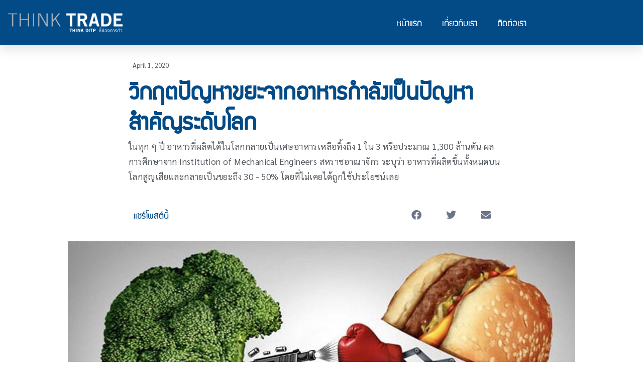

--- FILE ---
content_type: text/html; charset=UTF-8
request_url: https://thinktradethinkditp.com/marketing-and-trends-food-loss/
body_size: 140522
content:
<!doctype html>
<html dir="ltr" lang="en-GB" prefix="og: https://ogp.me/ns#">
<head>
	<meta charset="UTF-8">
		<meta name="viewport" content="width=device-width, initial-scale=1">
	<link rel="profile" href="https://gmpg.org/xfn/11">
			    <!-- PVC Template -->
    <script type="text/template" id="pvc-stats-view-template">
    <i class="pvc-stats-icon small" aria-hidden="true"><svg aria-hidden="true" focusable="false" data-prefix="far" data-icon="chart-bar" role="img" xmlns="http://www.w3.org/2000/svg" viewBox="0 0 512 512" class="svg-inline--fa fa-chart-bar fa-w-16 fa-2x"><path fill="currentColor" d="M396.8 352h22.4c6.4 0 12.8-6.4 12.8-12.8V108.8c0-6.4-6.4-12.8-12.8-12.8h-22.4c-6.4 0-12.8 6.4-12.8 12.8v230.4c0 6.4 6.4 12.8 12.8 12.8zm-192 0h22.4c6.4 0 12.8-6.4 12.8-12.8V140.8c0-6.4-6.4-12.8-12.8-12.8h-22.4c-6.4 0-12.8 6.4-12.8 12.8v198.4c0 6.4 6.4 12.8 12.8 12.8zm96 0h22.4c6.4 0 12.8-6.4 12.8-12.8V204.8c0-6.4-6.4-12.8-12.8-12.8h-22.4c-6.4 0-12.8 6.4-12.8 12.8v134.4c0 6.4 6.4 12.8 12.8 12.8zM496 400H48V80c0-8.84-7.16-16-16-16H16C7.16 64 0 71.16 0 80v336c0 17.67 14.33 32 32 32h464c8.84 0 16-7.16 16-16v-16c0-8.84-7.16-16-16-16zm-387.2-48h22.4c6.4 0 12.8-6.4 12.8-12.8v-70.4c0-6.4-6.4-12.8-12.8-12.8h-22.4c-6.4 0-12.8 6.4-12.8 12.8v70.4c0 6.4 6.4 12.8 12.8 12.8z" class=""></path></svg></i>
	 <%= total_view %> 	<% if ( today_view > 0 ) { %>
		<span class="views_today">,  <%= today_view %> </span>
	<% } %>
	</span>
	</script>
		    <style>
#wpadminbar #wp-admin-bar-wsm_free_top_button .ab-icon:before {
	content: "\f239";
	color: #FF9800;
	top: 3px;
}
</style>	<style>img:is([sizes="auto" i], [sizes^="auto," i]) { contain-intrinsic-size: 3000px 1500px }</style>
	
		<!-- All in One SEO 4.8.7 - aioseo.com -->
	<meta name="description" content="ในทุก ๆ ปี อาหารที่ผลิตได้ในโลกกลายเป็นเศษอาหารเหลือทิ้งถึง 1 ใน 3 หรือประมาณ 1,300 ล้านตัน ผลการศึกษาจาก Institution of Mechanical Engineers สหราชอาณาจักร ระบุว่า อาหารที่ผลิตขึ้นทั้งหมดบนโลกสูญเสียและกลายเป็นขยะถึง 30 - 50% โดยที่ไม่เคยได้ถูกใช้ประโยชน์เลย" />
	<meta name="robots" content="max-image-preview:large" />
	<meta name="author" content="aminbaba"/>
	<link rel="canonical" href="https://thinktradethinkditp.com/marketing-and-trends-food-loss/" />
	<meta name="generator" content="All in One SEO (AIOSEO) 4.8.7" />
		<meta property="og:locale" content="en_GB" />
		<meta property="og:site_name" content="Think Trade Think DITP - Think Trade Think DITP magazine by the Department of International Trade Promotion" />
		<meta property="og:type" content="article" />
		<meta property="og:title" content="วิกฤตปัญหาขยะจากอาหารกำลังเป็นปัญหาสำคัญระดับโลก - Think Trade Think DITP" />
		<meta property="og:description" content="ในทุก ๆ ปี อาหารที่ผลิตได้ในโลกกลายเป็นเศษอาหารเหลือทิ้งถึง 1 ใน 3 หรือประมาณ 1,300 ล้านตัน ผลการศึกษาจาก Institution of Mechanical Engineers สหราชอาณาจักร ระบุว่า อาหารที่ผลิตขึ้นทั้งหมดบนโลกสูญเสียและกลายเป็นขยะถึง 30 - 50% โดยที่ไม่เคยได้ถูกใช้ประโยชน์เลย" />
		<meta property="og:url" content="https://thinktradethinkditp.com/marketing-and-trends-food-loss/" />
		<meta property="article:published_time" content="2020-04-01T06:48:13+00:00" />
		<meta property="article:modified_time" content="2020-06-19T11:12:02+00:00" />
		<meta name="twitter:card" content="summary_large_image" />
		<meta name="twitter:title" content="วิกฤตปัญหาขยะจากอาหารกำลังเป็นปัญหาสำคัญระดับโลก - Think Trade Think DITP" />
		<meta name="twitter:description" content="ในทุก ๆ ปี อาหารที่ผลิตได้ในโลกกลายเป็นเศษอาหารเหลือทิ้งถึง 1 ใน 3 หรือประมาณ 1,300 ล้านตัน ผลการศึกษาจาก Institution of Mechanical Engineers สหราชอาณาจักร ระบุว่า อาหารที่ผลิตขึ้นทั้งหมดบนโลกสูญเสียและกลายเป็นขยะถึง 30 - 50% โดยที่ไม่เคยได้ถูกใช้ประโยชน์เลย" />
		<script type="application/ld+json" class="aioseo-schema">
			{"@context":"https:\/\/schema.org","@graph":[{"@type":"BlogPosting","@id":"https:\/\/thinktradethinkditp.com\/marketing-and-trends-food-loss\/#blogposting","name":"\u0e27\u0e34\u0e01\u0e24\u0e15\u0e1b\u0e31\u0e0d\u0e2b\u0e32\u0e02\u0e22\u0e30\u0e08\u0e32\u0e01\u0e2d\u0e32\u0e2b\u0e32\u0e23\u0e01\u0e33\u0e25\u0e31\u0e07\u0e40\u0e1b\u0e47\u0e19\u0e1b\u0e31\u0e0d\u0e2b\u0e32\u0e2a\u0e33\u0e04\u0e31\u0e0d\u0e23\u0e30\u0e14\u0e31\u0e1a\u0e42\u0e25\u0e01 - Think Trade Think DITP","headline":"\u0e27\u0e34\u0e01\u0e24\u0e15\u0e1b\u0e31\u0e0d\u0e2b\u0e32\u0e02\u0e22\u0e30\u0e08\u0e32\u0e01\u0e2d\u0e32\u0e2b\u0e32\u0e23\u0e01\u0e33\u0e25\u0e31\u0e07\u0e40\u0e1b\u0e47\u0e19\u0e1b\u0e31\u0e0d\u0e2b\u0e32\u0e2a\u0e33\u0e04\u0e31\u0e0d\u0e23\u0e30\u0e14\u0e31\u0e1a\u0e42\u0e25\u0e01","author":{"@id":"https:\/\/thinktradethinkditp.com\/author\/aminbaba\/#author"},"publisher":{"@id":"https:\/\/thinktradethinkditp.com\/#organization"},"image":{"@type":"ImageObject","url":"https:\/\/thinktradethinkditp.com\/wp-content\/uploads\/2020\/04\/A-fight-with-food-waste-and-losses.jpg","width":1010,"height":500,"caption":"cover-A fight with food waste and losses"},"datePublished":"2020-04-01T06:48:13+07:00","dateModified":"2020-06-19T11:12:02+07:00","inLanguage":"en-GB","mainEntityOfPage":{"@id":"https:\/\/thinktradethinkditp.com\/marketing-and-trends-food-loss\/#webpage"},"isPartOf":{"@id":"https:\/\/thinktradethinkditp.com\/marketing-and-trends-food-loss\/#webpage"},"articleSection":"Food, Marketing &amp; Trend"},{"@type":"BreadcrumbList","@id":"https:\/\/thinktradethinkditp.com\/marketing-and-trends-food-loss\/#breadcrumblist","itemListElement":[{"@type":"ListItem","@id":"https:\/\/thinktradethinkditp.com#listItem","position":1,"name":"Home","item":"https:\/\/thinktradethinkditp.com","nextItem":{"@type":"ListItem","@id":"https:\/\/thinktradethinkditp.com\/category\/marketing-and-trend\/#listItem","name":"Marketing &amp; Trend"}},{"@type":"ListItem","@id":"https:\/\/thinktradethinkditp.com\/category\/marketing-and-trend\/#listItem","position":2,"name":"Marketing &amp; Trend","item":"https:\/\/thinktradethinkditp.com\/category\/marketing-and-trend\/","nextItem":{"@type":"ListItem","@id":"https:\/\/thinktradethinkditp.com\/marketing-and-trends-food-loss\/#listItem","name":"\u0e27\u0e34\u0e01\u0e24\u0e15\u0e1b\u0e31\u0e0d\u0e2b\u0e32\u0e02\u0e22\u0e30\u0e08\u0e32\u0e01\u0e2d\u0e32\u0e2b\u0e32\u0e23\u0e01\u0e33\u0e25\u0e31\u0e07\u0e40\u0e1b\u0e47\u0e19\u0e1b\u0e31\u0e0d\u0e2b\u0e32\u0e2a\u0e33\u0e04\u0e31\u0e0d\u0e23\u0e30\u0e14\u0e31\u0e1a\u0e42\u0e25\u0e01"},"previousItem":{"@type":"ListItem","@id":"https:\/\/thinktradethinkditp.com#listItem","name":"Home"}},{"@type":"ListItem","@id":"https:\/\/thinktradethinkditp.com\/marketing-and-trends-food-loss\/#listItem","position":3,"name":"\u0e27\u0e34\u0e01\u0e24\u0e15\u0e1b\u0e31\u0e0d\u0e2b\u0e32\u0e02\u0e22\u0e30\u0e08\u0e32\u0e01\u0e2d\u0e32\u0e2b\u0e32\u0e23\u0e01\u0e33\u0e25\u0e31\u0e07\u0e40\u0e1b\u0e47\u0e19\u0e1b\u0e31\u0e0d\u0e2b\u0e32\u0e2a\u0e33\u0e04\u0e31\u0e0d\u0e23\u0e30\u0e14\u0e31\u0e1a\u0e42\u0e25\u0e01","previousItem":{"@type":"ListItem","@id":"https:\/\/thinktradethinkditp.com\/category\/marketing-and-trend\/#listItem","name":"Marketing &amp; Trend"}}]},{"@type":"Organization","@id":"https:\/\/thinktradethinkditp.com\/#organization","name":"Think Trade Think DITP","description":"Think Trade Think DITP magazine by the Department of International Trade Promotion","url":"https:\/\/thinktradethinkditp.com\/"},{"@type":"Person","@id":"https:\/\/thinktradethinkditp.com\/author\/aminbaba\/#author","url":"https:\/\/thinktradethinkditp.com\/author\/aminbaba\/","name":"aminbaba","image":{"@type":"ImageObject","@id":"https:\/\/thinktradethinkditp.com\/marketing-and-trends-food-loss\/#authorImage","url":"https:\/\/secure.gravatar.com\/avatar\/94a6d12a2f3860977138ec737f92cf0ec10975117db66936831d62ccde73434a?s=96&d=mm&r=g","width":96,"height":96,"caption":"aminbaba"}},{"@type":"WebPage","@id":"https:\/\/thinktradethinkditp.com\/marketing-and-trends-food-loss\/#webpage","url":"https:\/\/thinktradethinkditp.com\/marketing-and-trends-food-loss\/","name":"\u0e27\u0e34\u0e01\u0e24\u0e15\u0e1b\u0e31\u0e0d\u0e2b\u0e32\u0e02\u0e22\u0e30\u0e08\u0e32\u0e01\u0e2d\u0e32\u0e2b\u0e32\u0e23\u0e01\u0e33\u0e25\u0e31\u0e07\u0e40\u0e1b\u0e47\u0e19\u0e1b\u0e31\u0e0d\u0e2b\u0e32\u0e2a\u0e33\u0e04\u0e31\u0e0d\u0e23\u0e30\u0e14\u0e31\u0e1a\u0e42\u0e25\u0e01 - Think Trade Think DITP","description":"\u0e43\u0e19\u0e17\u0e38\u0e01 \u0e46 \u0e1b\u0e35 \u0e2d\u0e32\u0e2b\u0e32\u0e23\u0e17\u0e35\u0e48\u0e1c\u0e25\u0e34\u0e15\u0e44\u0e14\u0e49\u0e43\u0e19\u0e42\u0e25\u0e01\u0e01\u0e25\u0e32\u0e22\u0e40\u0e1b\u0e47\u0e19\u0e40\u0e28\u0e29\u0e2d\u0e32\u0e2b\u0e32\u0e23\u0e40\u0e2b\u0e25\u0e37\u0e2d\u0e17\u0e34\u0e49\u0e07\u0e16\u0e36\u0e07 1 \u0e43\u0e19 3 \u0e2b\u0e23\u0e37\u0e2d\u0e1b\u0e23\u0e30\u0e21\u0e32\u0e13 1,300 \u0e25\u0e49\u0e32\u0e19\u0e15\u0e31\u0e19 \u0e1c\u0e25\u0e01\u0e32\u0e23\u0e28\u0e36\u0e01\u0e29\u0e32\u0e08\u0e32\u0e01 Institution of Mechanical Engineers \u0e2a\u0e2b\u0e23\u0e32\u0e0a\u0e2d\u0e32\u0e13\u0e32\u0e08\u0e31\u0e01\u0e23 \u0e23\u0e30\u0e1a\u0e38\u0e27\u0e48\u0e32 \u0e2d\u0e32\u0e2b\u0e32\u0e23\u0e17\u0e35\u0e48\u0e1c\u0e25\u0e34\u0e15\u0e02\u0e36\u0e49\u0e19\u0e17\u0e31\u0e49\u0e07\u0e2b\u0e21\u0e14\u0e1a\u0e19\u0e42\u0e25\u0e01\u0e2a\u0e39\u0e0d\u0e40\u0e2a\u0e35\u0e22\u0e41\u0e25\u0e30\u0e01\u0e25\u0e32\u0e22\u0e40\u0e1b\u0e47\u0e19\u0e02\u0e22\u0e30\u0e16\u0e36\u0e07 30 - 50% \u0e42\u0e14\u0e22\u0e17\u0e35\u0e48\u0e44\u0e21\u0e48\u0e40\u0e04\u0e22\u0e44\u0e14\u0e49\u0e16\u0e39\u0e01\u0e43\u0e0a\u0e49\u0e1b\u0e23\u0e30\u0e42\u0e22\u0e0a\u0e19\u0e4c\u0e40\u0e25\u0e22","inLanguage":"en-GB","isPartOf":{"@id":"https:\/\/thinktradethinkditp.com\/#website"},"breadcrumb":{"@id":"https:\/\/thinktradethinkditp.com\/marketing-and-trends-food-loss\/#breadcrumblist"},"author":{"@id":"https:\/\/thinktradethinkditp.com\/author\/aminbaba\/#author"},"creator":{"@id":"https:\/\/thinktradethinkditp.com\/author\/aminbaba\/#author"},"image":{"@type":"ImageObject","url":"https:\/\/thinktradethinkditp.com\/wp-content\/uploads\/2020\/04\/A-fight-with-food-waste-and-losses.jpg","@id":"https:\/\/thinktradethinkditp.com\/marketing-and-trends-food-loss\/#mainImage","width":1010,"height":500,"caption":"cover-A fight with food waste and losses"},"primaryImageOfPage":{"@id":"https:\/\/thinktradethinkditp.com\/marketing-and-trends-food-loss\/#mainImage"},"datePublished":"2020-04-01T06:48:13+07:00","dateModified":"2020-06-19T11:12:02+07:00"},{"@type":"WebSite","@id":"https:\/\/thinktradethinkditp.com\/#website","url":"https:\/\/thinktradethinkditp.com\/","name":"Think Trade Think DITP","description":"Think Trade Think DITP magazine by the Department of International Trade Promotion","inLanguage":"en-GB","publisher":{"@id":"https:\/\/thinktradethinkditp.com\/#organization"}}]}
		</script>
		<!-- All in One SEO -->


	<!-- This site is optimized with the Yoast SEO plugin v23.3 - https://yoast.com/wordpress/plugins/seo/ -->
	<title>วิกฤตปัญหาขยะจากอาหารกำลังเป็นปัญหาสำคัญระดับโลก - Think Trade Think DITP</title>
	<link rel="canonical" href="https://thinktradethinkditp.com/marketing-and-trends-food-loss/" />
	<meta property="og:locale" content="en_GB" />
	<meta property="og:type" content="article" />
	<meta property="og:title" content="วิกฤตปัญหาขยะจากอาหารกำลังเป็นปัญหาสำคัญระดับโลก - Think Trade Think DITP" />
	<meta property="og:description" content="ในทุก ๆ ปี อาหารที่ผลิตได้ในโลกกลายเป็นเศษอาหารเหลือทิ้งถึง 1 ใน 3 หรือประมาณ 1,300 ล้านตัน ผลการศึกษาจาก Institution of Mechanical Engineers สหราชอาณาจักร ระบุว่า อาหารที่ผลิตขึ้นทั้งหมดบนโลกสูญเสียและกลายเป็นขยะถึง 30 - 50% โดยที่ไม่เคยได้ถูกใช้ประโยชน์เลย" />
	<meta property="og:url" content="https://thinktradethinkditp.com/marketing-and-trends-food-loss/" />
	<meta property="og:site_name" content="Think Trade Think DITP" />
	<meta property="article:published_time" content="2020-04-01T06:48:13+00:00" />
	<meta property="article:modified_time" content="2020-06-19T11:12:02+00:00" />
	<meta property="og:image" content="https://thinktradethinkditp.com/wp-content/uploads/2020/04/A-fight-with-food-waste-and-losses.jpg" />
	<meta property="og:image:width" content="1010" />
	<meta property="og:image:height" content="500" />
	<meta property="og:image:type" content="image/jpeg" />
	<meta name="author" content="aminbaba" />
	<meta name="twitter:card" content="summary_large_image" />
	<meta name="twitter:label1" content="Written by" />
	<meta name="twitter:data1" content="aminbaba" />
	<script type="application/ld+json" class="yoast-schema-graph">{"@context":"https://schema.org","@graph":[{"@type":"WebPage","@id":"https://thinktradethinkditp.com/marketing-and-trends-food-loss/","url":"https://thinktradethinkditp.com/marketing-and-trends-food-loss/","name":"วิกฤตปัญหาขยะจากอาหารกำลังเป็นปัญหาสำคัญระดับโลก - Think Trade Think DITP","isPartOf":{"@id":"https://thinktradethinkditp.com/en/home/#website"},"primaryImageOfPage":{"@id":"https://thinktradethinkditp.com/marketing-and-trends-food-loss/#primaryimage"},"image":{"@id":"https://thinktradethinkditp.com/marketing-and-trends-food-loss/#primaryimage"},"thumbnailUrl":"https://thinktradethinkditp.com/wp-content/uploads/2020/04/A-fight-with-food-waste-and-losses.jpg","datePublished":"2020-04-01T06:48:13+00:00","dateModified":"2020-06-19T11:12:02+00:00","author":{"@id":"https://thinktradethinkditp.com/en/home/#/schema/person/6248f7b8aeafa3387e2eddcdda365818"},"breadcrumb":{"@id":"https://thinktradethinkditp.com/marketing-and-trends-food-loss/#breadcrumb"},"inLanguage":"en-GB","potentialAction":[{"@type":"ReadAction","target":["https://thinktradethinkditp.com/marketing-and-trends-food-loss/"]}]},{"@type":"ImageObject","inLanguage":"en-GB","@id":"https://thinktradethinkditp.com/marketing-and-trends-food-loss/#primaryimage","url":"https://thinktradethinkditp.com/wp-content/uploads/2020/04/A-fight-with-food-waste-and-losses.jpg","contentUrl":"https://thinktradethinkditp.com/wp-content/uploads/2020/04/A-fight-with-food-waste-and-losses.jpg","width":1010,"height":500,"caption":"cover-A fight with food waste and losses"},{"@type":"BreadcrumbList","@id":"https://thinktradethinkditp.com/marketing-and-trends-food-loss/#breadcrumb","itemListElement":[{"@type":"ListItem","position":1,"name":"Home","item":"https://thinktradethinkditp.com/"},{"@type":"ListItem","position":2,"name":"วิกฤตปัญหาขยะจากอาหารกำลังเป็นปัญหาสำคัญระดับโลก"}]},{"@type":"WebSite","@id":"https://thinktradethinkditp.com/en/home/#website","url":"https://thinktradethinkditp.com/en/home/","name":"Think Trade Think DITP","description":"Think Trade Think DITP magazine by the Department of International Trade Promotion","potentialAction":[{"@type":"SearchAction","target":{"@type":"EntryPoint","urlTemplate":"https://thinktradethinkditp.com/en/home/?s={search_term_string}"},"query-input":"required name=search_term_string"}],"inLanguage":"en-GB"},{"@type":"Person","@id":"https://thinktradethinkditp.com/en/home/#/schema/person/6248f7b8aeafa3387e2eddcdda365818","name":"aminbaba","image":{"@type":"ImageObject","inLanguage":"en-GB","@id":"https://thinktradethinkditp.com/en/home/#/schema/person/image/","url":"https://secure.gravatar.com/avatar/94a6d12a2f3860977138ec737f92cf0ec10975117db66936831d62ccde73434a?s=96&d=mm&r=g","contentUrl":"https://secure.gravatar.com/avatar/94a6d12a2f3860977138ec737f92cf0ec10975117db66936831d62ccde73434a?s=96&d=mm&r=g","caption":"aminbaba"},"url":"https://thinktradethinkditp.com/author/aminbaba/"}]}</script>
	<!-- / Yoast SEO plugin. -->


<link rel='dns-prefetch' href='//www.googletagmanager.com' />
<link href='https://fonts.gstatic.com' crossorigin rel='preconnect' />
<link rel="alternate" type="application/rss+xml" title="Think Trade Think DITP &raquo; Feed" href="https://thinktradethinkditp.com/feed/" />
<link rel="alternate" type="application/rss+xml" title="Think Trade Think DITP &raquo; Comments Feed" href="https://thinktradethinkditp.com/comments/feed/" />
<link rel="alternate" type="application/rss+xml" title="Think Trade Think DITP &raquo; วิกฤตปัญหาขยะจากอาหารกำลังเป็นปัญหาสำคัญระดับโลก Comments Feed" href="https://thinktradethinkditp.com/marketing-and-trends-food-loss/feed/" />
		<!-- This site uses the Google Analytics by MonsterInsights plugin v9.11.1 - Using Analytics tracking - https://www.monsterinsights.com/ -->
							<script src="//www.googletagmanager.com/gtag/js?id=G-SNXBGM4EV0"  data-cfasync="false" data-wpfc-render="false" async></script>
			<script data-cfasync="false" data-wpfc-render="false">
				var mi_version = '9.11.1';
				var mi_track_user = true;
				var mi_no_track_reason = '';
								var MonsterInsightsDefaultLocations = {"page_location":"https:\/\/thinktradethinkditp.com\/marketing-and-trends-food-loss\/"};
								if ( typeof MonsterInsightsPrivacyGuardFilter === 'function' ) {
					var MonsterInsightsLocations = (typeof MonsterInsightsExcludeQuery === 'object') ? MonsterInsightsPrivacyGuardFilter( MonsterInsightsExcludeQuery ) : MonsterInsightsPrivacyGuardFilter( MonsterInsightsDefaultLocations );
				} else {
					var MonsterInsightsLocations = (typeof MonsterInsightsExcludeQuery === 'object') ? MonsterInsightsExcludeQuery : MonsterInsightsDefaultLocations;
				}

								var disableStrs = [
										'ga-disable-G-SNXBGM4EV0',
									];

				/* Function to detect opted out users */
				function __gtagTrackerIsOptedOut() {
					for (var index = 0; index < disableStrs.length; index++) {
						if (document.cookie.indexOf(disableStrs[index] + '=true') > -1) {
							return true;
						}
					}

					return false;
				}

				/* Disable tracking if the opt-out cookie exists. */
				if (__gtagTrackerIsOptedOut()) {
					for (var index = 0; index < disableStrs.length; index++) {
						window[disableStrs[index]] = true;
					}
				}

				/* Opt-out function */
				function __gtagTrackerOptout() {
					for (var index = 0; index < disableStrs.length; index++) {
						document.cookie = disableStrs[index] + '=true; expires=Thu, 31 Dec 2099 23:59:59 UTC; path=/';
						window[disableStrs[index]] = true;
					}
				}

				if ('undefined' === typeof gaOptout) {
					function gaOptout() {
						__gtagTrackerOptout();
					}
				}
								window.dataLayer = window.dataLayer || [];

				window.MonsterInsightsDualTracker = {
					helpers: {},
					trackers: {},
				};
				if (mi_track_user) {
					function __gtagDataLayer() {
						dataLayer.push(arguments);
					}

					function __gtagTracker(type, name, parameters) {
						if (!parameters) {
							parameters = {};
						}

						if (parameters.send_to) {
							__gtagDataLayer.apply(null, arguments);
							return;
						}

						if (type === 'event') {
														parameters.send_to = monsterinsights_frontend.v4_id;
							var hookName = name;
							if (typeof parameters['event_category'] !== 'undefined') {
								hookName = parameters['event_category'] + ':' + name;
							}

							if (typeof MonsterInsightsDualTracker.trackers[hookName] !== 'undefined') {
								MonsterInsightsDualTracker.trackers[hookName](parameters);
							} else {
								__gtagDataLayer('event', name, parameters);
							}
							
						} else {
							__gtagDataLayer.apply(null, arguments);
						}
					}

					__gtagTracker('js', new Date());
					__gtagTracker('set', {
						'developer_id.dZGIzZG': true,
											});
					if ( MonsterInsightsLocations.page_location ) {
						__gtagTracker('set', MonsterInsightsLocations);
					}
										__gtagTracker('config', 'G-SNXBGM4EV0', {"forceSSL":"true","link_attribution":"true"} );
										window.gtag = __gtagTracker;										(function () {
						/* https://developers.google.com/analytics/devguides/collection/analyticsjs/ */
						/* ga and __gaTracker compatibility shim. */
						var noopfn = function () {
							return null;
						};
						var newtracker = function () {
							return new Tracker();
						};
						var Tracker = function () {
							return null;
						};
						var p = Tracker.prototype;
						p.get = noopfn;
						p.set = noopfn;
						p.send = function () {
							var args = Array.prototype.slice.call(arguments);
							args.unshift('send');
							__gaTracker.apply(null, args);
						};
						var __gaTracker = function () {
							var len = arguments.length;
							if (len === 0) {
								return;
							}
							var f = arguments[len - 1];
							if (typeof f !== 'object' || f === null || typeof f.hitCallback !== 'function') {
								if ('send' === arguments[0]) {
									var hitConverted, hitObject = false, action;
									if ('event' === arguments[1]) {
										if ('undefined' !== typeof arguments[3]) {
											hitObject = {
												'eventAction': arguments[3],
												'eventCategory': arguments[2],
												'eventLabel': arguments[4],
												'value': arguments[5] ? arguments[5] : 1,
											}
										}
									}
									if ('pageview' === arguments[1]) {
										if ('undefined' !== typeof arguments[2]) {
											hitObject = {
												'eventAction': 'page_view',
												'page_path': arguments[2],
											}
										}
									}
									if (typeof arguments[2] === 'object') {
										hitObject = arguments[2];
									}
									if (typeof arguments[5] === 'object') {
										Object.assign(hitObject, arguments[5]);
									}
									if ('undefined' !== typeof arguments[1].hitType) {
										hitObject = arguments[1];
										if ('pageview' === hitObject.hitType) {
											hitObject.eventAction = 'page_view';
										}
									}
									if (hitObject) {
										action = 'timing' === arguments[1].hitType ? 'timing_complete' : hitObject.eventAction;
										hitConverted = mapArgs(hitObject);
										__gtagTracker('event', action, hitConverted);
									}
								}
								return;
							}

							function mapArgs(args) {
								var arg, hit = {};
								var gaMap = {
									'eventCategory': 'event_category',
									'eventAction': 'event_action',
									'eventLabel': 'event_label',
									'eventValue': 'event_value',
									'nonInteraction': 'non_interaction',
									'timingCategory': 'event_category',
									'timingVar': 'name',
									'timingValue': 'value',
									'timingLabel': 'event_label',
									'page': 'page_path',
									'location': 'page_location',
									'title': 'page_title',
									'referrer' : 'page_referrer',
								};
								for (arg in args) {
																		if (!(!args.hasOwnProperty(arg) || !gaMap.hasOwnProperty(arg))) {
										hit[gaMap[arg]] = args[arg];
									} else {
										hit[arg] = args[arg];
									}
								}
								return hit;
							}

							try {
								f.hitCallback();
							} catch (ex) {
							}
						};
						__gaTracker.create = newtracker;
						__gaTracker.getByName = newtracker;
						__gaTracker.getAll = function () {
							return [];
						};
						__gaTracker.remove = noopfn;
						__gaTracker.loaded = true;
						window['__gaTracker'] = __gaTracker;
					})();
									} else {
										console.log("");
					(function () {
						function __gtagTracker() {
							return null;
						}

						window['__gtagTracker'] = __gtagTracker;
						window['gtag'] = __gtagTracker;
					})();
									}
			</script>
							<!-- / Google Analytics by MonsterInsights -->
		<script>
window._wpemojiSettings = {"baseUrl":"https:\/\/s.w.org\/images\/core\/emoji\/16.0.1\/72x72\/","ext":".png","svgUrl":"https:\/\/s.w.org\/images\/core\/emoji\/16.0.1\/svg\/","svgExt":".svg","source":{"concatemoji":"https:\/\/thinktradethinkditp.com\/wp-includes\/js\/wp-emoji-release.min.js?ver=6.8.3"}};
/*! This file is auto-generated */
!function(s,n){var o,i,e;function c(e){try{var t={supportTests:e,timestamp:(new Date).valueOf()};sessionStorage.setItem(o,JSON.stringify(t))}catch(e){}}function p(e,t,n){e.clearRect(0,0,e.canvas.width,e.canvas.height),e.fillText(t,0,0);var t=new Uint32Array(e.getImageData(0,0,e.canvas.width,e.canvas.height).data),a=(e.clearRect(0,0,e.canvas.width,e.canvas.height),e.fillText(n,0,0),new Uint32Array(e.getImageData(0,0,e.canvas.width,e.canvas.height).data));return t.every(function(e,t){return e===a[t]})}function u(e,t){e.clearRect(0,0,e.canvas.width,e.canvas.height),e.fillText(t,0,0);for(var n=e.getImageData(16,16,1,1),a=0;a<n.data.length;a++)if(0!==n.data[a])return!1;return!0}function f(e,t,n,a){switch(t){case"flag":return n(e,"\ud83c\udff3\ufe0f\u200d\u26a7\ufe0f","\ud83c\udff3\ufe0f\u200b\u26a7\ufe0f")?!1:!n(e,"\ud83c\udde8\ud83c\uddf6","\ud83c\udde8\u200b\ud83c\uddf6")&&!n(e,"\ud83c\udff4\udb40\udc67\udb40\udc62\udb40\udc65\udb40\udc6e\udb40\udc67\udb40\udc7f","\ud83c\udff4\u200b\udb40\udc67\u200b\udb40\udc62\u200b\udb40\udc65\u200b\udb40\udc6e\u200b\udb40\udc67\u200b\udb40\udc7f");case"emoji":return!a(e,"\ud83e\udedf")}return!1}function g(e,t,n,a){var r="undefined"!=typeof WorkerGlobalScope&&self instanceof WorkerGlobalScope?new OffscreenCanvas(300,150):s.createElement("canvas"),o=r.getContext("2d",{willReadFrequently:!0}),i=(o.textBaseline="top",o.font="600 32px Arial",{});return e.forEach(function(e){i[e]=t(o,e,n,a)}),i}function t(e){var t=s.createElement("script");t.src=e,t.defer=!0,s.head.appendChild(t)}"undefined"!=typeof Promise&&(o="wpEmojiSettingsSupports",i=["flag","emoji"],n.supports={everything:!0,everythingExceptFlag:!0},e=new Promise(function(e){s.addEventListener("DOMContentLoaded",e,{once:!0})}),new Promise(function(t){var n=function(){try{var e=JSON.parse(sessionStorage.getItem(o));if("object"==typeof e&&"number"==typeof e.timestamp&&(new Date).valueOf()<e.timestamp+604800&&"object"==typeof e.supportTests)return e.supportTests}catch(e){}return null}();if(!n){if("undefined"!=typeof Worker&&"undefined"!=typeof OffscreenCanvas&&"undefined"!=typeof URL&&URL.createObjectURL&&"undefined"!=typeof Blob)try{var e="postMessage("+g.toString()+"("+[JSON.stringify(i),f.toString(),p.toString(),u.toString()].join(",")+"));",a=new Blob([e],{type:"text/javascript"}),r=new Worker(URL.createObjectURL(a),{name:"wpTestEmojiSupports"});return void(r.onmessage=function(e){c(n=e.data),r.terminate(),t(n)})}catch(e){}c(n=g(i,f,p,u))}t(n)}).then(function(e){for(var t in e)n.supports[t]=e[t],n.supports.everything=n.supports.everything&&n.supports[t],"flag"!==t&&(n.supports.everythingExceptFlag=n.supports.everythingExceptFlag&&n.supports[t]);n.supports.everythingExceptFlag=n.supports.everythingExceptFlag&&!n.supports.flag,n.DOMReady=!1,n.readyCallback=function(){n.DOMReady=!0}}).then(function(){return e}).then(function(){var e;n.supports.everything||(n.readyCallback(),(e=n.source||{}).concatemoji?t(e.concatemoji):e.wpemoji&&e.twemoji&&(t(e.twemoji),t(e.wpemoji)))}))}((window,document),window._wpemojiSettings);
</script>
<link rel='stylesheet' id='wp-components-css' href='https://thinktradethinkditp.com/wp-includes/css/dist/components/style.min.css?ver=6.8.3' media='all' />
<link rel='stylesheet' id='wp-preferences-css' href='https://thinktradethinkditp.com/wp-includes/css/dist/preferences/style.min.css?ver=6.8.3' media='all' />
<link rel='stylesheet' id='wp-block-editor-css' href='https://thinktradethinkditp.com/wp-includes/css/dist/block-editor/style.min.css?ver=6.8.3' media='all' />
<link rel='stylesheet' id='wp-reusable-blocks-css' href='https://thinktradethinkditp.com/wp-includes/css/dist/reusable-blocks/style.min.css?ver=6.8.3' media='all' />
<link rel='stylesheet' id='wp-patterns-css' href='https://thinktradethinkditp.com/wp-includes/css/dist/patterns/style.min.css?ver=6.8.3' media='all' />
<link rel='stylesheet' id='wp-editor-css' href='https://thinktradethinkditp.com/wp-includes/css/dist/editor/style.min.css?ver=6.8.3' media='all' />
<link rel='stylesheet' id='algori_pdf_viewer-cgb-style-css-css' href='https://thinktradethinkditp.com/wp-content/plugins/algori-pdf-viewer/dist/blocks.style.build.css' media='all' />
<link rel='stylesheet' id='a3-pvc-style-css' href='https://thinktradethinkditp.com/wp-content/plugins/page-views-count/assets/css/style.min.css?ver=2.8.7' media='all' />
<link rel='stylesheet' id='wpos-slick-style-css' href='https://thinktradethinkditp.com/wp-content/plugins/wp-logo-showcase-responsive-slider-slider/assets/css/slick.css?ver=3.8.5' media='all' />
<link rel='stylesheet' id='wpls-public-style-css' href='https://thinktradethinkditp.com/wp-content/plugins/wp-logo-showcase-responsive-slider-slider/assets/css/wpls-public.css?ver=3.8.5' media='all' />
<link rel='stylesheet' id='wppsac-public-style-css' href='https://thinktradethinkditp.com/wp-content/plugins/wp-responsive-recent-post-slider/assets/css/recent-post-style.css?ver=3.6.5' media='all' />
<link rel='stylesheet' id='wsm-style-css' href='https://thinktradethinkditp.com/wp-content/plugins/wp-stats-manager/css/style.css?ver=1.2' media='all' />
<link rel='stylesheet' id='if-menu-site-css-css' href='https://thinktradethinkditp.com/wp-content/plugins/if-menu/assets/if-menu-site.css?ver=6.8.3' media='all' />
<link rel='stylesheet' id='hello-elementor-css' href='https://thinktradethinkditp.com/wp-content/themes/hello-elementor/style.min.css?ver=2.6.1' media='all' />
<link rel='stylesheet' id='hello-elementor-theme-style-css' href='https://thinktradethinkditp.com/wp-content/themes/hello-elementor/theme.min.css?ver=2.6.1' media='all' />
<link rel='stylesheet' id='dflip-style-css' href='https://thinktradethinkditp.com/wp-content/plugins/3d-flipbook-dflip-lite/assets/css/dflip.min.css?ver=2.3.75' media='all' />
<link rel='stylesheet' id='elementor-frontend-css' href='https://thinktradethinkditp.com/wp-content/plugins/elementor/assets/css/frontend.min.css?ver=3.32.3' media='all' />
<link rel='stylesheet' id='widget-image-css' href='https://thinktradethinkditp.com/wp-content/plugins/elementor/assets/css/widget-image.min.css?ver=3.32.3' media='all' />
<link rel='stylesheet' id='widget-nav-menu-css' href='https://thinktradethinkditp.com/wp-content/plugins/elementor-pro/assets/css/widget-nav-menu.min.css?ver=3.31.3' media='all' />
<link rel='stylesheet' id='widget-icon-list-css' href='https://thinktradethinkditp.com/wp-content/plugins/elementor/assets/css/widget-icon-list.min.css?ver=3.32.3' media='all' />
<link rel='stylesheet' id='widget-heading-css' href='https://thinktradethinkditp.com/wp-content/plugins/elementor/assets/css/widget-heading.min.css?ver=3.32.3' media='all' />
<link rel='stylesheet' id='widget-social-icons-css' href='https://thinktradethinkditp.com/wp-content/plugins/elementor/assets/css/widget-social-icons.min.css?ver=3.32.3' media='all' />
<link rel='stylesheet' id='e-apple-webkit-css' href='https://thinktradethinkditp.com/wp-content/plugins/elementor/assets/css/conditionals/apple-webkit.min.css?ver=3.32.3' media='all' />
<link rel='stylesheet' id='widget-form-css' href='https://thinktradethinkditp.com/wp-content/plugins/elementor-pro/assets/css/widget-form.min.css?ver=3.31.3' media='all' />
<link rel='stylesheet' id='widget-post-info-css' href='https://thinktradethinkditp.com/wp-content/plugins/elementor-pro/assets/css/widget-post-info.min.css?ver=3.31.3' media='all' />
<link rel='stylesheet' id='elementor-icons-shared-0-css' href='https://thinktradethinkditp.com/wp-content/plugins/elementor/assets/lib/font-awesome/css/fontawesome.min.css?ver=5.15.3' media='all' />
<link rel='stylesheet' id='elementor-icons-fa-regular-css' href='https://thinktradethinkditp.com/wp-content/plugins/elementor/assets/lib/font-awesome/css/regular.min.css?ver=5.15.3' media='all' />
<link rel='stylesheet' id='elementor-icons-fa-solid-css' href='https://thinktradethinkditp.com/wp-content/plugins/elementor/assets/lib/font-awesome/css/solid.min.css?ver=5.15.3' media='all' />
<link rel='stylesheet' id='widget-share-buttons-css' href='https://thinktradethinkditp.com/wp-content/plugins/elementor-pro/assets/css/widget-share-buttons.min.css?ver=3.31.3' media='all' />
<link rel='stylesheet' id='elementor-icons-fa-brands-css' href='https://thinktradethinkditp.com/wp-content/plugins/elementor/assets/lib/font-awesome/css/brands.min.css?ver=5.15.3' media='all' />
<link rel='stylesheet' id='widget-spacer-css' href='https://thinktradethinkditp.com/wp-content/plugins/elementor/assets/css/widget-spacer.min.css?ver=3.32.3' media='all' />
<link rel='stylesheet' id='widget-divider-css' href='https://thinktradethinkditp.com/wp-content/plugins/elementor/assets/css/widget-divider.min.css?ver=3.32.3' media='all' />
<link rel='stylesheet' id='widget-posts-css' href='https://thinktradethinkditp.com/wp-content/plugins/elementor-pro/assets/css/widget-posts.min.css?ver=3.31.3' media='all' />
<link rel='stylesheet' id='elementor-icons-css' href='https://thinktradethinkditp.com/wp-content/plugins/elementor/assets/lib/eicons/css/elementor-icons.min.css?ver=5.44.0' media='all' />
<link rel='stylesheet' id='elementor-post-22-css' href='https://thinktradethinkditp.com/wp-content/uploads/elementor/css/post-22.css?ver=1768278142' media='all' />
<link rel='stylesheet' id='jet-blog-css' href='https://thinktradethinkditp.com/wp-content/plugins/jet-blog/assets/css/jet-blog.css?ver=2.4.6' media='all' />
<link rel='stylesheet' id='elementor-post-37-css' href='https://thinktradethinkditp.com/wp-content/uploads/elementor/css/post-37.css?ver=1768278145' media='all' />
<link rel='stylesheet' id='elementor-post-137-css' href='https://thinktradethinkditp.com/wp-content/uploads/elementor/css/post-137.css?ver=1768278145' media='all' />
<link rel='stylesheet' id='elementor-post-552-css' href='https://thinktradethinkditp.com/wp-content/uploads/elementor/css/post-552.css?ver=1768278153' media='all' />
<link rel='stylesheet' id='a3pvc-css' href='//thinktradethinkditp.com/wp-content/uploads/sass/pvc.min.css?ver=1658217335' media='all' />
<link rel='stylesheet' id='elementor-gf-local-roboto-css' href='https://thinktradethinkditp.com/wp-content/uploads/elementor/google-fonts/css/roboto.css?ver=1757659098' media='all' />
<link rel='stylesheet' id='elementor-gf-local-robotoslab-css' href='https://thinktradethinkditp.com/wp-content/uploads/elementor/google-fonts/css/robotoslab.css?ver=1757659112' media='all' />
<script src="https://thinktradethinkditp.com/wp-content/plugins/google-analytics-for-wordpress/assets/js/frontend-gtag.min.js?ver=9.11.1" id="monsterinsights-frontend-script-js" async data-wp-strategy="async"></script>
<script data-cfasync="false" data-wpfc-render="false" id='monsterinsights-frontend-script-js-extra'>var monsterinsights_frontend = {"js_events_tracking":"true","download_extensions":"doc,pdf,ppt,zip,xls,docx,pptx,xlsx","inbound_paths":"[]","home_url":"https:\/\/thinktradethinkditp.com","hash_tracking":"false","v4_id":"G-SNXBGM4EV0"};</script>
<script src="https://thinktradethinkditp.com/wp-includes/js/jquery/jquery.min.js?ver=3.7.1" id="jquery-core-js"></script>
<script src="https://thinktradethinkditp.com/wp-includes/js/jquery/jquery-migrate.min.js?ver=3.4.1" id="jquery-migrate-js"></script>
<script src="https://thinktradethinkditp.com/wp-includes/js/underscore.min.js?ver=1.13.7" id="underscore-js"></script>
<script src="https://thinktradethinkditp.com/wp-includes/js/backbone.min.js?ver=1.6.0" id="backbone-js"></script>
<script id="a3-pvc-backbone-js-extra">
var pvc_vars = {"rest_api_url":"https:\/\/thinktradethinkditp.com\/wp-json\/pvc\/v1","ajax_url":"https:\/\/thinktradethinkditp.com\/wp-admin\/admin-ajax.php","security":"8b5f5d16cd","ajax_load_type":"rest_api"};
</script>
<script src="https://thinktradethinkditp.com/wp-content/plugins/page-views-count/assets/js/pvc.backbone.min.js?ver=2.8.7" id="a3-pvc-backbone-js"></script>

<!-- Google tag (gtag.js) snippet added by Site Kit -->
<!-- Google Analytics snippet added by Site Kit -->
<script src="https://www.googletagmanager.com/gtag/js?id=GT-WB5GQKC" id="google_gtagjs-js" async></script>
<script id="google_gtagjs-js-after">
window.dataLayer = window.dataLayer || [];function gtag(){dataLayer.push(arguments);}
gtag("set","linker",{"domains":["thinktradethinkditp.com"]});
gtag("js", new Date());
gtag("set", "developer_id.dZTNiMT", true);
gtag("config", "GT-WB5GQKC");
</script>
<link rel="https://api.w.org/" href="https://thinktradethinkditp.com/wp-json/" /><link rel="alternate" title="JSON" type="application/json" href="https://thinktradethinkditp.com/wp-json/wp/v2/posts/393" /><link rel="EditURI" type="application/rsd+xml" title="RSD" href="https://thinktradethinkditp.com/xmlrpc.php?rsd" />
<meta name="generator" content="WordPress 6.8.3" />
<link rel='shortlink' href='https://thinktradethinkditp.com/?p=393' />
<link rel="alternate" title="oEmbed (JSON)" type="application/json+oembed" href="https://thinktradethinkditp.com/wp-json/oembed/1.0/embed?url=https%3A%2F%2Fthinktradethinkditp.com%2Fmarketing-and-trends-food-loss%2F" />
<link rel="alternate" title="oEmbed (XML)" type="text/xml+oembed" href="https://thinktradethinkditp.com/wp-json/oembed/1.0/embed?url=https%3A%2F%2Fthinktradethinkditp.com%2Fmarketing-and-trends-food-loss%2F&#038;format=xml" />
<meta name="generator" content="Site Kit by Google 1.170.0" />
        <!-- Wordpress Stats Manager -->
        <script type="text/javascript">
            var _wsm = _wsm || [];
            _wsm.push(['trackPageView']);
            _wsm.push(['enableLinkTracking']);
            _wsm.push(['enableHeartBeatTimer']);
            (function() {
                var u = "https://thinktradethinkditp.com/wp-content/plugins/wp-stats-manager/";
                _wsm.push(['setUrlReferrer', ""]);
                _wsm.push(['setTrackerUrl', "https://thinktradethinkditp.com/?wmcAction=wmcTrack"]);
                _wsm.push(['setSiteId', "1"]);
                _wsm.push(['setPageId', "393"]);
                _wsm.push(['setWpUserId', "0"]);
                var d = document,
                    g = d.createElement('script'),
                    s = d.getElementsByTagName('script')[0];
                g.type = 'text/javascript';
                g.async = true;
                g.defer = true;
                g.src = u + 'js/wsm_new.js';
                s.parentNode.insertBefore(g, s);
            })();
        </script>
        <!-- End Wordpress Stats Manager Code -->
<meta name="generator" content="Elementor 3.32.3; features: additional_custom_breakpoints; settings: css_print_method-external, google_font-enabled, font_display-auto">
			<style>
				.e-con.e-parent:nth-of-type(n+4):not(.e-lazyloaded):not(.e-no-lazyload),
				.e-con.e-parent:nth-of-type(n+4):not(.e-lazyloaded):not(.e-no-lazyload) * {
					background-image: none !important;
				}
				@media screen and (max-height: 1024px) {
					.e-con.e-parent:nth-of-type(n+3):not(.e-lazyloaded):not(.e-no-lazyload),
					.e-con.e-parent:nth-of-type(n+3):not(.e-lazyloaded):not(.e-no-lazyload) * {
						background-image: none !important;
					}
				}
				@media screen and (max-height: 640px) {
					.e-con.e-parent:nth-of-type(n+2):not(.e-lazyloaded):not(.e-no-lazyload),
					.e-con.e-parent:nth-of-type(n+2):not(.e-lazyloaded):not(.e-no-lazyload) * {
						background-image: none !important;
					}
				}
			</style>
			<link rel="icon" href="https://thinktradethinkditp.com/wp-content/uploads/2020/06/cropped-ThinkDTTP_Logo-32x32.png" sizes="32x32" />
<link rel="icon" href="https://thinktradethinkditp.com/wp-content/uploads/2020/06/cropped-ThinkDTTP_Logo-192x192.png" sizes="192x192" />
<link rel="apple-touch-icon" href="https://thinktradethinkditp.com/wp-content/uploads/2020/06/cropped-ThinkDTTP_Logo-180x180.png" />
<meta name="msapplication-TileImage" content="https://thinktradethinkditp.com/wp-content/uploads/2020/06/cropped-ThinkDTTP_Logo-270x270.png" />
	<!-- Fonts Plugin CSS - https://fontsplugin.com/ -->
	<style>
		/* Cached: January 21, 2026 at 10:30am */
/* thai */
@font-face {
  font-family: 'Kanit';
  font-style: italic;
  font-weight: 100;
  font-display: swap;
  src: url(https://fonts.gstatic.com/s/kanit/v17/nKKV-Go6G5tXcraQI2GwZoREDFs.woff2) format('woff2');
  unicode-range: U+02D7, U+0303, U+0331, U+0E01-0E5B, U+200C-200D, U+25CC;
}
/* vietnamese */
@font-face {
  font-family: 'Kanit';
  font-style: italic;
  font-weight: 100;
  font-display: swap;
  src: url(https://fonts.gstatic.com/s/kanit/v17/nKKV-Go6G5tXcraQI2GwfYREDFs.woff2) format('woff2');
  unicode-range: U+0102-0103, U+0110-0111, U+0128-0129, U+0168-0169, U+01A0-01A1, U+01AF-01B0, U+0300-0301, U+0303-0304, U+0308-0309, U+0323, U+0329, U+1EA0-1EF9, U+20AB;
}
/* latin-ext */
@font-face {
  font-family: 'Kanit';
  font-style: italic;
  font-weight: 100;
  font-display: swap;
  src: url(https://fonts.gstatic.com/s/kanit/v17/nKKV-Go6G5tXcraQI2GwfIREDFs.woff2) format('woff2');
  unicode-range: U+0100-02BA, U+02BD-02C5, U+02C7-02CC, U+02CE-02D7, U+02DD-02FF, U+0304, U+0308, U+0329, U+1D00-1DBF, U+1E00-1E9F, U+1EF2-1EFF, U+2020, U+20A0-20AB, U+20AD-20C0, U+2113, U+2C60-2C7F, U+A720-A7FF;
}
/* latin */
@font-face {
  font-family: 'Kanit';
  font-style: italic;
  font-weight: 100;
  font-display: swap;
  src: url(https://fonts.gstatic.com/s/kanit/v17/nKKV-Go6G5tXcraQI2GwcoRE.woff2) format('woff2');
  unicode-range: U+0000-00FF, U+0131, U+0152-0153, U+02BB-02BC, U+02C6, U+02DA, U+02DC, U+0304, U+0308, U+0329, U+2000-206F, U+20AC, U+2122, U+2191, U+2193, U+2212, U+2215, U+FEFF, U+FFFD;
}
/* thai */
@font-face {
  font-family: 'Kanit';
  font-style: italic;
  font-weight: 200;
  font-display: swap;
  src: url(https://fonts.gstatic.com/s/kanit/v17/nKKS-Go6G5tXcraQI82hZbdhMWJy.woff2) format('woff2');
  unicode-range: U+02D7, U+0303, U+0331, U+0E01-0E5B, U+200C-200D, U+25CC;
}
/* vietnamese */
@font-face {
  font-family: 'Kanit';
  font-style: italic;
  font-weight: 200;
  font-display: swap;
  src: url(https://fonts.gstatic.com/s/kanit/v17/nKKS-Go6G5tXcraQI82hZaxhMWJy.woff2) format('woff2');
  unicode-range: U+0102-0103, U+0110-0111, U+0128-0129, U+0168-0169, U+01A0-01A1, U+01AF-01B0, U+0300-0301, U+0303-0304, U+0308-0309, U+0323, U+0329, U+1EA0-1EF9, U+20AB;
}
/* latin-ext */
@font-face {
  font-family: 'Kanit';
  font-style: italic;
  font-weight: 200;
  font-display: swap;
  src: url(https://fonts.gstatic.com/s/kanit/v17/nKKS-Go6G5tXcraQI82hZa1hMWJy.woff2) format('woff2');
  unicode-range: U+0100-02BA, U+02BD-02C5, U+02C7-02CC, U+02CE-02D7, U+02DD-02FF, U+0304, U+0308, U+0329, U+1D00-1DBF, U+1E00-1E9F, U+1EF2-1EFF, U+2020, U+20A0-20AB, U+20AD-20C0, U+2113, U+2C60-2C7F, U+A720-A7FF;
}
/* latin */
@font-face {
  font-family: 'Kanit';
  font-style: italic;
  font-weight: 200;
  font-display: swap;
  src: url(https://fonts.gstatic.com/s/kanit/v17/nKKS-Go6G5tXcraQI82hZaNhMQ.woff2) format('woff2');
  unicode-range: U+0000-00FF, U+0131, U+0152-0153, U+02BB-02BC, U+02C6, U+02DA, U+02DC, U+0304, U+0308, U+0329, U+2000-206F, U+20AC, U+2122, U+2191, U+2193, U+2212, U+2215, U+FEFF, U+FFFD;
}
/* thai */
@font-face {
  font-family: 'Kanit';
  font-style: italic;
  font-weight: 300;
  font-display: swap;
  src: url(https://fonts.gstatic.com/s/kanit/v17/nKKS-Go6G5tXcraQI6miZbdhMWJy.woff2) format('woff2');
  unicode-range: U+02D7, U+0303, U+0331, U+0E01-0E5B, U+200C-200D, U+25CC;
}
/* vietnamese */
@font-face {
  font-family: 'Kanit';
  font-style: italic;
  font-weight: 300;
  font-display: swap;
  src: url(https://fonts.gstatic.com/s/kanit/v17/nKKS-Go6G5tXcraQI6miZaxhMWJy.woff2) format('woff2');
  unicode-range: U+0102-0103, U+0110-0111, U+0128-0129, U+0168-0169, U+01A0-01A1, U+01AF-01B0, U+0300-0301, U+0303-0304, U+0308-0309, U+0323, U+0329, U+1EA0-1EF9, U+20AB;
}
/* latin-ext */
@font-face {
  font-family: 'Kanit';
  font-style: italic;
  font-weight: 300;
  font-display: swap;
  src: url(https://fonts.gstatic.com/s/kanit/v17/nKKS-Go6G5tXcraQI6miZa1hMWJy.woff2) format('woff2');
  unicode-range: U+0100-02BA, U+02BD-02C5, U+02C7-02CC, U+02CE-02D7, U+02DD-02FF, U+0304, U+0308, U+0329, U+1D00-1DBF, U+1E00-1E9F, U+1EF2-1EFF, U+2020, U+20A0-20AB, U+20AD-20C0, U+2113, U+2C60-2C7F, U+A720-A7FF;
}
/* latin */
@font-face {
  font-family: 'Kanit';
  font-style: italic;
  font-weight: 300;
  font-display: swap;
  src: url(https://fonts.gstatic.com/s/kanit/v17/nKKS-Go6G5tXcraQI6miZaNhMQ.woff2) format('woff2');
  unicode-range: U+0000-00FF, U+0131, U+0152-0153, U+02BB-02BC, U+02C6, U+02DA, U+02DC, U+0304, U+0308, U+0329, U+2000-206F, U+20AC, U+2122, U+2191, U+2193, U+2212, U+2215, U+FEFF, U+FFFD;
}
/* thai */
@font-face {
  font-family: 'Kanit';
  font-style: italic;
  font-weight: 400;
  font-display: swap;
  src: url(https://fonts.gstatic.com/s/kanit/v17/nKKX-Go6G5tXcraQKxaAcJxA.woff2) format('woff2');
  unicode-range: U+02D7, U+0303, U+0331, U+0E01-0E5B, U+200C-200D, U+25CC;
}
/* vietnamese */
@font-face {
  font-family: 'Kanit';
  font-style: italic;
  font-weight: 400;
  font-display: swap;
  src: url(https://fonts.gstatic.com/s/kanit/v17/nKKX-Go6G5tXcraQKw2AcJxA.woff2) format('woff2');
  unicode-range: U+0102-0103, U+0110-0111, U+0128-0129, U+0168-0169, U+01A0-01A1, U+01AF-01B0, U+0300-0301, U+0303-0304, U+0308-0309, U+0323, U+0329, U+1EA0-1EF9, U+20AB;
}
/* latin-ext */
@font-face {
  font-family: 'Kanit';
  font-style: italic;
  font-weight: 400;
  font-display: swap;
  src: url(https://fonts.gstatic.com/s/kanit/v17/nKKX-Go6G5tXcraQKwyAcJxA.woff2) format('woff2');
  unicode-range: U+0100-02BA, U+02BD-02C5, U+02C7-02CC, U+02CE-02D7, U+02DD-02FF, U+0304, U+0308, U+0329, U+1D00-1DBF, U+1E00-1E9F, U+1EF2-1EFF, U+2020, U+20A0-20AB, U+20AD-20C0, U+2113, U+2C60-2C7F, U+A720-A7FF;
}
/* latin */
@font-face {
  font-family: 'Kanit';
  font-style: italic;
  font-weight: 400;
  font-display: swap;
  src: url(https://fonts.gstatic.com/s/kanit/v17/nKKX-Go6G5tXcraQKwKAcA.woff2) format('woff2');
  unicode-range: U+0000-00FF, U+0131, U+0152-0153, U+02BB-02BC, U+02C6, U+02DA, U+02DC, U+0304, U+0308, U+0329, U+2000-206F, U+20AC, U+2122, U+2191, U+2193, U+2212, U+2215, U+FEFF, U+FFFD;
}
/* thai */
@font-face {
  font-family: 'Kanit';
  font-style: italic;
  font-weight: 500;
  font-display: swap;
  src: url(https://fonts.gstatic.com/s/kanit/v17/nKKS-Go6G5tXcraQI_GjZbdhMWJy.woff2) format('woff2');
  unicode-range: U+02D7, U+0303, U+0331, U+0E01-0E5B, U+200C-200D, U+25CC;
}
/* vietnamese */
@font-face {
  font-family: 'Kanit';
  font-style: italic;
  font-weight: 500;
  font-display: swap;
  src: url(https://fonts.gstatic.com/s/kanit/v17/nKKS-Go6G5tXcraQI_GjZaxhMWJy.woff2) format('woff2');
  unicode-range: U+0102-0103, U+0110-0111, U+0128-0129, U+0168-0169, U+01A0-01A1, U+01AF-01B0, U+0300-0301, U+0303-0304, U+0308-0309, U+0323, U+0329, U+1EA0-1EF9, U+20AB;
}
/* latin-ext */
@font-face {
  font-family: 'Kanit';
  font-style: italic;
  font-weight: 500;
  font-display: swap;
  src: url(https://fonts.gstatic.com/s/kanit/v17/nKKS-Go6G5tXcraQI_GjZa1hMWJy.woff2) format('woff2');
  unicode-range: U+0100-02BA, U+02BD-02C5, U+02C7-02CC, U+02CE-02D7, U+02DD-02FF, U+0304, U+0308, U+0329, U+1D00-1DBF, U+1E00-1E9F, U+1EF2-1EFF, U+2020, U+20A0-20AB, U+20AD-20C0, U+2113, U+2C60-2C7F, U+A720-A7FF;
}
/* latin */
@font-face {
  font-family: 'Kanit';
  font-style: italic;
  font-weight: 500;
  font-display: swap;
  src: url(https://fonts.gstatic.com/s/kanit/v17/nKKS-Go6G5tXcraQI_GjZaNhMQ.woff2) format('woff2');
  unicode-range: U+0000-00FF, U+0131, U+0152-0153, U+02BB-02BC, U+02C6, U+02DA, U+02DC, U+0304, U+0308, U+0329, U+2000-206F, U+20AC, U+2122, U+2191, U+2193, U+2212, U+2215, U+FEFF, U+FFFD;
}
/* thai */
@font-face {
  font-family: 'Kanit';
  font-style: italic;
  font-weight: 600;
  font-display: swap;
  src: url(https://fonts.gstatic.com/s/kanit/v17/nKKS-Go6G5tXcraQI92kZbdhMWJy.woff2) format('woff2');
  unicode-range: U+02D7, U+0303, U+0331, U+0E01-0E5B, U+200C-200D, U+25CC;
}
/* vietnamese */
@font-face {
  font-family: 'Kanit';
  font-style: italic;
  font-weight: 600;
  font-display: swap;
  src: url(https://fonts.gstatic.com/s/kanit/v17/nKKS-Go6G5tXcraQI92kZaxhMWJy.woff2) format('woff2');
  unicode-range: U+0102-0103, U+0110-0111, U+0128-0129, U+0168-0169, U+01A0-01A1, U+01AF-01B0, U+0300-0301, U+0303-0304, U+0308-0309, U+0323, U+0329, U+1EA0-1EF9, U+20AB;
}
/* latin-ext */
@font-face {
  font-family: 'Kanit';
  font-style: italic;
  font-weight: 600;
  font-display: swap;
  src: url(https://fonts.gstatic.com/s/kanit/v17/nKKS-Go6G5tXcraQI92kZa1hMWJy.woff2) format('woff2');
  unicode-range: U+0100-02BA, U+02BD-02C5, U+02C7-02CC, U+02CE-02D7, U+02DD-02FF, U+0304, U+0308, U+0329, U+1D00-1DBF, U+1E00-1E9F, U+1EF2-1EFF, U+2020, U+20A0-20AB, U+20AD-20C0, U+2113, U+2C60-2C7F, U+A720-A7FF;
}
/* latin */
@font-face {
  font-family: 'Kanit';
  font-style: italic;
  font-weight: 600;
  font-display: swap;
  src: url(https://fonts.gstatic.com/s/kanit/v17/nKKS-Go6G5tXcraQI92kZaNhMQ.woff2) format('woff2');
  unicode-range: U+0000-00FF, U+0131, U+0152-0153, U+02BB-02BC, U+02C6, U+02DA, U+02DC, U+0304, U+0308, U+0329, U+2000-206F, U+20AC, U+2122, U+2191, U+2193, U+2212, U+2215, U+FEFF, U+FFFD;
}
/* thai */
@font-face {
  font-family: 'Kanit';
  font-style: italic;
  font-weight: 700;
  font-display: swap;
  src: url(https://fonts.gstatic.com/s/kanit/v17/nKKS-Go6G5tXcraQI7mlZbdhMWJy.woff2) format('woff2');
  unicode-range: U+02D7, U+0303, U+0331, U+0E01-0E5B, U+200C-200D, U+25CC;
}
/* vietnamese */
@font-face {
  font-family: 'Kanit';
  font-style: italic;
  font-weight: 700;
  font-display: swap;
  src: url(https://fonts.gstatic.com/s/kanit/v17/nKKS-Go6G5tXcraQI7mlZaxhMWJy.woff2) format('woff2');
  unicode-range: U+0102-0103, U+0110-0111, U+0128-0129, U+0168-0169, U+01A0-01A1, U+01AF-01B0, U+0300-0301, U+0303-0304, U+0308-0309, U+0323, U+0329, U+1EA0-1EF9, U+20AB;
}
/* latin-ext */
@font-face {
  font-family: 'Kanit';
  font-style: italic;
  font-weight: 700;
  font-display: swap;
  src: url(https://fonts.gstatic.com/s/kanit/v17/nKKS-Go6G5tXcraQI7mlZa1hMWJy.woff2) format('woff2');
  unicode-range: U+0100-02BA, U+02BD-02C5, U+02C7-02CC, U+02CE-02D7, U+02DD-02FF, U+0304, U+0308, U+0329, U+1D00-1DBF, U+1E00-1E9F, U+1EF2-1EFF, U+2020, U+20A0-20AB, U+20AD-20C0, U+2113, U+2C60-2C7F, U+A720-A7FF;
}
/* latin */
@font-face {
  font-family: 'Kanit';
  font-style: italic;
  font-weight: 700;
  font-display: swap;
  src: url(https://fonts.gstatic.com/s/kanit/v17/nKKS-Go6G5tXcraQI7mlZaNhMQ.woff2) format('woff2');
  unicode-range: U+0000-00FF, U+0131, U+0152-0153, U+02BB-02BC, U+02C6, U+02DA, U+02DC, U+0304, U+0308, U+0329, U+2000-206F, U+20AC, U+2122, U+2191, U+2193, U+2212, U+2215, U+FEFF, U+FFFD;
}
/* thai */
@font-face {
  font-family: 'Kanit';
  font-style: italic;
  font-weight: 800;
  font-display: swap;
  src: url(https://fonts.gstatic.com/s/kanit/v17/nKKS-Go6G5tXcraQI6WmZbdhMWJy.woff2) format('woff2');
  unicode-range: U+02D7, U+0303, U+0331, U+0E01-0E5B, U+200C-200D, U+25CC;
}
/* vietnamese */
@font-face {
  font-family: 'Kanit';
  font-style: italic;
  font-weight: 800;
  font-display: swap;
  src: url(https://fonts.gstatic.com/s/kanit/v17/nKKS-Go6G5tXcraQI6WmZaxhMWJy.woff2) format('woff2');
  unicode-range: U+0102-0103, U+0110-0111, U+0128-0129, U+0168-0169, U+01A0-01A1, U+01AF-01B0, U+0300-0301, U+0303-0304, U+0308-0309, U+0323, U+0329, U+1EA0-1EF9, U+20AB;
}
/* latin-ext */
@font-face {
  font-family: 'Kanit';
  font-style: italic;
  font-weight: 800;
  font-display: swap;
  src: url(https://fonts.gstatic.com/s/kanit/v17/nKKS-Go6G5tXcraQI6WmZa1hMWJy.woff2) format('woff2');
  unicode-range: U+0100-02BA, U+02BD-02C5, U+02C7-02CC, U+02CE-02D7, U+02DD-02FF, U+0304, U+0308, U+0329, U+1D00-1DBF, U+1E00-1E9F, U+1EF2-1EFF, U+2020, U+20A0-20AB, U+20AD-20C0, U+2113, U+2C60-2C7F, U+A720-A7FF;
}
/* latin */
@font-face {
  font-family: 'Kanit';
  font-style: italic;
  font-weight: 800;
  font-display: swap;
  src: url(https://fonts.gstatic.com/s/kanit/v17/nKKS-Go6G5tXcraQI6WmZaNhMQ.woff2) format('woff2');
  unicode-range: U+0000-00FF, U+0131, U+0152-0153, U+02BB-02BC, U+02C6, U+02DA, U+02DC, U+0304, U+0308, U+0329, U+2000-206F, U+20AC, U+2122, U+2191, U+2193, U+2212, U+2215, U+FEFF, U+FFFD;
}
/* thai */
@font-face {
  font-family: 'Kanit';
  font-style: italic;
  font-weight: 900;
  font-display: swap;
  src: url(https://fonts.gstatic.com/s/kanit/v17/nKKS-Go6G5tXcraQI4GnZbdhMWJy.woff2) format('woff2');
  unicode-range: U+02D7, U+0303, U+0331, U+0E01-0E5B, U+200C-200D, U+25CC;
}
/* vietnamese */
@font-face {
  font-family: 'Kanit';
  font-style: italic;
  font-weight: 900;
  font-display: swap;
  src: url(https://fonts.gstatic.com/s/kanit/v17/nKKS-Go6G5tXcraQI4GnZaxhMWJy.woff2) format('woff2');
  unicode-range: U+0102-0103, U+0110-0111, U+0128-0129, U+0168-0169, U+01A0-01A1, U+01AF-01B0, U+0300-0301, U+0303-0304, U+0308-0309, U+0323, U+0329, U+1EA0-1EF9, U+20AB;
}
/* latin-ext */
@font-face {
  font-family: 'Kanit';
  font-style: italic;
  font-weight: 900;
  font-display: swap;
  src: url(https://fonts.gstatic.com/s/kanit/v17/nKKS-Go6G5tXcraQI4GnZa1hMWJy.woff2) format('woff2');
  unicode-range: U+0100-02BA, U+02BD-02C5, U+02C7-02CC, U+02CE-02D7, U+02DD-02FF, U+0304, U+0308, U+0329, U+1D00-1DBF, U+1E00-1E9F, U+1EF2-1EFF, U+2020, U+20A0-20AB, U+20AD-20C0, U+2113, U+2C60-2C7F, U+A720-A7FF;
}
/* latin */
@font-face {
  font-family: 'Kanit';
  font-style: italic;
  font-weight: 900;
  font-display: swap;
  src: url(https://fonts.gstatic.com/s/kanit/v17/nKKS-Go6G5tXcraQI4GnZaNhMQ.woff2) format('woff2');
  unicode-range: U+0000-00FF, U+0131, U+0152-0153, U+02BB-02BC, U+02C6, U+02DA, U+02DC, U+0304, U+0308, U+0329, U+2000-206F, U+20AC, U+2122, U+2191, U+2193, U+2212, U+2215, U+FEFF, U+FFFD;
}
/* thai */
@font-face {
  font-family: 'Kanit';
  font-style: normal;
  font-weight: 100;
  font-display: swap;
  src: url(https://fonts.gstatic.com/s/kanit/v17/nKKX-Go6G5tXcr72KxaAcJxA.woff2) format('woff2');
  unicode-range: U+02D7, U+0303, U+0331, U+0E01-0E5B, U+200C-200D, U+25CC;
}
/* vietnamese */
@font-face {
  font-family: 'Kanit';
  font-style: normal;
  font-weight: 100;
  font-display: swap;
  src: url(https://fonts.gstatic.com/s/kanit/v17/nKKX-Go6G5tXcr72Kw2AcJxA.woff2) format('woff2');
  unicode-range: U+0102-0103, U+0110-0111, U+0128-0129, U+0168-0169, U+01A0-01A1, U+01AF-01B0, U+0300-0301, U+0303-0304, U+0308-0309, U+0323, U+0329, U+1EA0-1EF9, U+20AB;
}
/* latin-ext */
@font-face {
  font-family: 'Kanit';
  font-style: normal;
  font-weight: 100;
  font-display: swap;
  src: url(https://fonts.gstatic.com/s/kanit/v17/nKKX-Go6G5tXcr72KwyAcJxA.woff2) format('woff2');
  unicode-range: U+0100-02BA, U+02BD-02C5, U+02C7-02CC, U+02CE-02D7, U+02DD-02FF, U+0304, U+0308, U+0329, U+1D00-1DBF, U+1E00-1E9F, U+1EF2-1EFF, U+2020, U+20A0-20AB, U+20AD-20C0, U+2113, U+2C60-2C7F, U+A720-A7FF;
}
/* latin */
@font-face {
  font-family: 'Kanit';
  font-style: normal;
  font-weight: 100;
  font-display: swap;
  src: url(https://fonts.gstatic.com/s/kanit/v17/nKKX-Go6G5tXcr72KwKAcA.woff2) format('woff2');
  unicode-range: U+0000-00FF, U+0131, U+0152-0153, U+02BB-02BC, U+02C6, U+02DA, U+02DC, U+0304, U+0308, U+0329, U+2000-206F, U+20AC, U+2122, U+2191, U+2193, U+2212, U+2215, U+FEFF, U+FFFD;
}
/* thai */
@font-face {
  font-family: 'Kanit';
  font-style: normal;
  font-weight: 200;
  font-display: swap;
  src: url(https://fonts.gstatic.com/s/kanit/v17/nKKU-Go6G5tXcr5aOhWzVaF5NQ.woff2) format('woff2');
  unicode-range: U+02D7, U+0303, U+0331, U+0E01-0E5B, U+200C-200D, U+25CC;
}
/* vietnamese */
@font-face {
  font-family: 'Kanit';
  font-style: normal;
  font-weight: 200;
  font-display: swap;
  src: url(https://fonts.gstatic.com/s/kanit/v17/nKKU-Go6G5tXcr5aOhWoVaF5NQ.woff2) format('woff2');
  unicode-range: U+0102-0103, U+0110-0111, U+0128-0129, U+0168-0169, U+01A0-01A1, U+01AF-01B0, U+0300-0301, U+0303-0304, U+0308-0309, U+0323, U+0329, U+1EA0-1EF9, U+20AB;
}
/* latin-ext */
@font-face {
  font-family: 'Kanit';
  font-style: normal;
  font-weight: 200;
  font-display: swap;
  src: url(https://fonts.gstatic.com/s/kanit/v17/nKKU-Go6G5tXcr5aOhWpVaF5NQ.woff2) format('woff2');
  unicode-range: U+0100-02BA, U+02BD-02C5, U+02C7-02CC, U+02CE-02D7, U+02DD-02FF, U+0304, U+0308, U+0329, U+1D00-1DBF, U+1E00-1E9F, U+1EF2-1EFF, U+2020, U+20A0-20AB, U+20AD-20C0, U+2113, U+2C60-2C7F, U+A720-A7FF;
}
/* latin */
@font-face {
  font-family: 'Kanit';
  font-style: normal;
  font-weight: 200;
  font-display: swap;
  src: url(https://fonts.gstatic.com/s/kanit/v17/nKKU-Go6G5tXcr5aOhWnVaE.woff2) format('woff2');
  unicode-range: U+0000-00FF, U+0131, U+0152-0153, U+02BB-02BC, U+02C6, U+02DA, U+02DC, U+0304, U+0308, U+0329, U+2000-206F, U+20AC, U+2122, U+2191, U+2193, U+2212, U+2215, U+FEFF, U+FFFD;
}
/* thai */
@font-face {
  font-family: 'Kanit';
  font-style: normal;
  font-weight: 300;
  font-display: swap;
  src: url(https://fonts.gstatic.com/s/kanit/v17/nKKU-Go6G5tXcr4-ORWzVaF5NQ.woff2) format('woff2');
  unicode-range: U+02D7, U+0303, U+0331, U+0E01-0E5B, U+200C-200D, U+25CC;
}
/* vietnamese */
@font-face {
  font-family: 'Kanit';
  font-style: normal;
  font-weight: 300;
  font-display: swap;
  src: url(https://fonts.gstatic.com/s/kanit/v17/nKKU-Go6G5tXcr4-ORWoVaF5NQ.woff2) format('woff2');
  unicode-range: U+0102-0103, U+0110-0111, U+0128-0129, U+0168-0169, U+01A0-01A1, U+01AF-01B0, U+0300-0301, U+0303-0304, U+0308-0309, U+0323, U+0329, U+1EA0-1EF9, U+20AB;
}
/* latin-ext */
@font-face {
  font-family: 'Kanit';
  font-style: normal;
  font-weight: 300;
  font-display: swap;
  src: url(https://fonts.gstatic.com/s/kanit/v17/nKKU-Go6G5tXcr4-ORWpVaF5NQ.woff2) format('woff2');
  unicode-range: U+0100-02BA, U+02BD-02C5, U+02C7-02CC, U+02CE-02D7, U+02DD-02FF, U+0304, U+0308, U+0329, U+1D00-1DBF, U+1E00-1E9F, U+1EF2-1EFF, U+2020, U+20A0-20AB, U+20AD-20C0, U+2113, U+2C60-2C7F, U+A720-A7FF;
}
/* latin */
@font-face {
  font-family: 'Kanit';
  font-style: normal;
  font-weight: 300;
  font-display: swap;
  src: url(https://fonts.gstatic.com/s/kanit/v17/nKKU-Go6G5tXcr4-ORWnVaE.woff2) format('woff2');
  unicode-range: U+0000-00FF, U+0131, U+0152-0153, U+02BB-02BC, U+02C6, U+02DA, U+02DC, U+0304, U+0308, U+0329, U+2000-206F, U+20AC, U+2122, U+2191, U+2193, U+2212, U+2215, U+FEFF, U+FFFD;
}
/* thai */
@font-face {
  font-family: 'Kanit';
  font-style: normal;
  font-weight: 400;
  font-display: swap;
  src: url(https://fonts.gstatic.com/s/kanit/v17/nKKZ-Go6G5tXcraBGwCYdA.woff2) format('woff2');
  unicode-range: U+02D7, U+0303, U+0331, U+0E01-0E5B, U+200C-200D, U+25CC;
}
/* vietnamese */
@font-face {
  font-family: 'Kanit';
  font-style: normal;
  font-weight: 400;
  font-display: swap;
  src: url(https://fonts.gstatic.com/s/kanit/v17/nKKZ-Go6G5tXcraaGwCYdA.woff2) format('woff2');
  unicode-range: U+0102-0103, U+0110-0111, U+0128-0129, U+0168-0169, U+01A0-01A1, U+01AF-01B0, U+0300-0301, U+0303-0304, U+0308-0309, U+0323, U+0329, U+1EA0-1EF9, U+20AB;
}
/* latin-ext */
@font-face {
  font-family: 'Kanit';
  font-style: normal;
  font-weight: 400;
  font-display: swap;
  src: url(https://fonts.gstatic.com/s/kanit/v17/nKKZ-Go6G5tXcrabGwCYdA.woff2) format('woff2');
  unicode-range: U+0100-02BA, U+02BD-02C5, U+02C7-02CC, U+02CE-02D7, U+02DD-02FF, U+0304, U+0308, U+0329, U+1D00-1DBF, U+1E00-1E9F, U+1EF2-1EFF, U+2020, U+20A0-20AB, U+20AD-20C0, U+2113, U+2C60-2C7F, U+A720-A7FF;
}
/* latin */
@font-face {
  font-family: 'Kanit';
  font-style: normal;
  font-weight: 400;
  font-display: swap;
  src: url(https://fonts.gstatic.com/s/kanit/v17/nKKZ-Go6G5tXcraVGwA.woff2) format('woff2');
  unicode-range: U+0000-00FF, U+0131, U+0152-0153, U+02BB-02BC, U+02C6, U+02DA, U+02DC, U+0304, U+0308, U+0329, U+2000-206F, U+20AC, U+2122, U+2191, U+2193, U+2212, U+2215, U+FEFF, U+FFFD;
}
/* thai */
@font-face {
  font-family: 'Kanit';
  font-style: normal;
  font-weight: 500;
  font-display: swap;
  src: url(https://fonts.gstatic.com/s/kanit/v17/nKKU-Go6G5tXcr5mOBWzVaF5NQ.woff2) format('woff2');
  unicode-range: U+02D7, U+0303, U+0331, U+0E01-0E5B, U+200C-200D, U+25CC;
}
/* vietnamese */
@font-face {
  font-family: 'Kanit';
  font-style: normal;
  font-weight: 500;
  font-display: swap;
  src: url(https://fonts.gstatic.com/s/kanit/v17/nKKU-Go6G5tXcr5mOBWoVaF5NQ.woff2) format('woff2');
  unicode-range: U+0102-0103, U+0110-0111, U+0128-0129, U+0168-0169, U+01A0-01A1, U+01AF-01B0, U+0300-0301, U+0303-0304, U+0308-0309, U+0323, U+0329, U+1EA0-1EF9, U+20AB;
}
/* latin-ext */
@font-face {
  font-family: 'Kanit';
  font-style: normal;
  font-weight: 500;
  font-display: swap;
  src: url(https://fonts.gstatic.com/s/kanit/v17/nKKU-Go6G5tXcr5mOBWpVaF5NQ.woff2) format('woff2');
  unicode-range: U+0100-02BA, U+02BD-02C5, U+02C7-02CC, U+02CE-02D7, U+02DD-02FF, U+0304, U+0308, U+0329, U+1D00-1DBF, U+1E00-1E9F, U+1EF2-1EFF, U+2020, U+20A0-20AB, U+20AD-20C0, U+2113, U+2C60-2C7F, U+A720-A7FF;
}
/* latin */
@font-face {
  font-family: 'Kanit';
  font-style: normal;
  font-weight: 500;
  font-display: swap;
  src: url(https://fonts.gstatic.com/s/kanit/v17/nKKU-Go6G5tXcr5mOBWnVaE.woff2) format('woff2');
  unicode-range: U+0000-00FF, U+0131, U+0152-0153, U+02BB-02BC, U+02C6, U+02DA, U+02DC, U+0304, U+0308, U+0329, U+2000-206F, U+20AC, U+2122, U+2191, U+2193, U+2212, U+2215, U+FEFF, U+FFFD;
}
/* thai */
@font-face {
  font-family: 'Kanit';
  font-style: normal;
  font-weight: 600;
  font-display: swap;
  src: url(https://fonts.gstatic.com/s/kanit/v17/nKKU-Go6G5tXcr5KPxWzVaF5NQ.woff2) format('woff2');
  unicode-range: U+02D7, U+0303, U+0331, U+0E01-0E5B, U+200C-200D, U+25CC;
}
/* vietnamese */
@font-face {
  font-family: 'Kanit';
  font-style: normal;
  font-weight: 600;
  font-display: swap;
  src: url(https://fonts.gstatic.com/s/kanit/v17/nKKU-Go6G5tXcr5KPxWoVaF5NQ.woff2) format('woff2');
  unicode-range: U+0102-0103, U+0110-0111, U+0128-0129, U+0168-0169, U+01A0-01A1, U+01AF-01B0, U+0300-0301, U+0303-0304, U+0308-0309, U+0323, U+0329, U+1EA0-1EF9, U+20AB;
}
/* latin-ext */
@font-face {
  font-family: 'Kanit';
  font-style: normal;
  font-weight: 600;
  font-display: swap;
  src: url(https://fonts.gstatic.com/s/kanit/v17/nKKU-Go6G5tXcr5KPxWpVaF5NQ.woff2) format('woff2');
  unicode-range: U+0100-02BA, U+02BD-02C5, U+02C7-02CC, U+02CE-02D7, U+02DD-02FF, U+0304, U+0308, U+0329, U+1D00-1DBF, U+1E00-1E9F, U+1EF2-1EFF, U+2020, U+20A0-20AB, U+20AD-20C0, U+2113, U+2C60-2C7F, U+A720-A7FF;
}
/* latin */
@font-face {
  font-family: 'Kanit';
  font-style: normal;
  font-weight: 600;
  font-display: swap;
  src: url(https://fonts.gstatic.com/s/kanit/v17/nKKU-Go6G5tXcr5KPxWnVaE.woff2) format('woff2');
  unicode-range: U+0000-00FF, U+0131, U+0152-0153, U+02BB-02BC, U+02C6, U+02DA, U+02DC, U+0304, U+0308, U+0329, U+2000-206F, U+20AC, U+2122, U+2191, U+2193, U+2212, U+2215, U+FEFF, U+FFFD;
}
/* thai */
@font-face {
  font-family: 'Kanit';
  font-style: normal;
  font-weight: 700;
  font-display: swap;
  src: url(https://fonts.gstatic.com/s/kanit/v17/nKKU-Go6G5tXcr4uPhWzVaF5NQ.woff2) format('woff2');
  unicode-range: U+02D7, U+0303, U+0331, U+0E01-0E5B, U+200C-200D, U+25CC;
}
/* vietnamese */
@font-face {
  font-family: 'Kanit';
  font-style: normal;
  font-weight: 700;
  font-display: swap;
  src: url(https://fonts.gstatic.com/s/kanit/v17/nKKU-Go6G5tXcr4uPhWoVaF5NQ.woff2) format('woff2');
  unicode-range: U+0102-0103, U+0110-0111, U+0128-0129, U+0168-0169, U+01A0-01A1, U+01AF-01B0, U+0300-0301, U+0303-0304, U+0308-0309, U+0323, U+0329, U+1EA0-1EF9, U+20AB;
}
/* latin-ext */
@font-face {
  font-family: 'Kanit';
  font-style: normal;
  font-weight: 700;
  font-display: swap;
  src: url(https://fonts.gstatic.com/s/kanit/v17/nKKU-Go6G5tXcr4uPhWpVaF5NQ.woff2) format('woff2');
  unicode-range: U+0100-02BA, U+02BD-02C5, U+02C7-02CC, U+02CE-02D7, U+02DD-02FF, U+0304, U+0308, U+0329, U+1D00-1DBF, U+1E00-1E9F, U+1EF2-1EFF, U+2020, U+20A0-20AB, U+20AD-20C0, U+2113, U+2C60-2C7F, U+A720-A7FF;
}
/* latin */
@font-face {
  font-family: 'Kanit';
  font-style: normal;
  font-weight: 700;
  font-display: swap;
  src: url(https://fonts.gstatic.com/s/kanit/v17/nKKU-Go6G5tXcr4uPhWnVaE.woff2) format('woff2');
  unicode-range: U+0000-00FF, U+0131, U+0152-0153, U+02BB-02BC, U+02C6, U+02DA, U+02DC, U+0304, U+0308, U+0329, U+2000-206F, U+20AC, U+2122, U+2191, U+2193, U+2212, U+2215, U+FEFF, U+FFFD;
}
/* thai */
@font-face {
  font-family: 'Kanit';
  font-style: normal;
  font-weight: 800;
  font-display: swap;
  src: url(https://fonts.gstatic.com/s/kanit/v17/nKKU-Go6G5tXcr4yPRWzVaF5NQ.woff2) format('woff2');
  unicode-range: U+02D7, U+0303, U+0331, U+0E01-0E5B, U+200C-200D, U+25CC;
}
/* vietnamese */
@font-face {
  font-family: 'Kanit';
  font-style: normal;
  font-weight: 800;
  font-display: swap;
  src: url(https://fonts.gstatic.com/s/kanit/v17/nKKU-Go6G5tXcr4yPRWoVaF5NQ.woff2) format('woff2');
  unicode-range: U+0102-0103, U+0110-0111, U+0128-0129, U+0168-0169, U+01A0-01A1, U+01AF-01B0, U+0300-0301, U+0303-0304, U+0308-0309, U+0323, U+0329, U+1EA0-1EF9, U+20AB;
}
/* latin-ext */
@font-face {
  font-family: 'Kanit';
  font-style: normal;
  font-weight: 800;
  font-display: swap;
  src: url(https://fonts.gstatic.com/s/kanit/v17/nKKU-Go6G5tXcr4yPRWpVaF5NQ.woff2) format('woff2');
  unicode-range: U+0100-02BA, U+02BD-02C5, U+02C7-02CC, U+02CE-02D7, U+02DD-02FF, U+0304, U+0308, U+0329, U+1D00-1DBF, U+1E00-1E9F, U+1EF2-1EFF, U+2020, U+20A0-20AB, U+20AD-20C0, U+2113, U+2C60-2C7F, U+A720-A7FF;
}
/* latin */
@font-face {
  font-family: 'Kanit';
  font-style: normal;
  font-weight: 800;
  font-display: swap;
  src: url(https://fonts.gstatic.com/s/kanit/v17/nKKU-Go6G5tXcr4yPRWnVaE.woff2) format('woff2');
  unicode-range: U+0000-00FF, U+0131, U+0152-0153, U+02BB-02BC, U+02C6, U+02DA, U+02DC, U+0304, U+0308, U+0329, U+2000-206F, U+20AC, U+2122, U+2191, U+2193, U+2212, U+2215, U+FEFF, U+FFFD;
}
/* thai */
@font-face {
  font-family: 'Kanit';
  font-style: normal;
  font-weight: 900;
  font-display: swap;
  src: url(https://fonts.gstatic.com/s/kanit/v17/nKKU-Go6G5tXcr4WPBWzVaF5NQ.woff2) format('woff2');
  unicode-range: U+02D7, U+0303, U+0331, U+0E01-0E5B, U+200C-200D, U+25CC;
}
/* vietnamese */
@font-face {
  font-family: 'Kanit';
  font-style: normal;
  font-weight: 900;
  font-display: swap;
  src: url(https://fonts.gstatic.com/s/kanit/v17/nKKU-Go6G5tXcr4WPBWoVaF5NQ.woff2) format('woff2');
  unicode-range: U+0102-0103, U+0110-0111, U+0128-0129, U+0168-0169, U+01A0-01A1, U+01AF-01B0, U+0300-0301, U+0303-0304, U+0308-0309, U+0323, U+0329, U+1EA0-1EF9, U+20AB;
}
/* latin-ext */
@font-face {
  font-family: 'Kanit';
  font-style: normal;
  font-weight: 900;
  font-display: swap;
  src: url(https://fonts.gstatic.com/s/kanit/v17/nKKU-Go6G5tXcr4WPBWpVaF5NQ.woff2) format('woff2');
  unicode-range: U+0100-02BA, U+02BD-02C5, U+02C7-02CC, U+02CE-02D7, U+02DD-02FF, U+0304, U+0308, U+0329, U+1D00-1DBF, U+1E00-1E9F, U+1EF2-1EFF, U+2020, U+20A0-20AB, U+20AD-20C0, U+2113, U+2C60-2C7F, U+A720-A7FF;
}
/* latin */
@font-face {
  font-family: 'Kanit';
  font-style: normal;
  font-weight: 900;
  font-display: swap;
  src: url(https://fonts.gstatic.com/s/kanit/v17/nKKU-Go6G5tXcr4WPBWnVaE.woff2) format('woff2');
  unicode-range: U+0000-00FF, U+0131, U+0152-0153, U+02BB-02BC, U+02C6, U+02DA, U+02DC, U+0304, U+0308, U+0329, U+2000-206F, U+20AC, U+2122, U+2191, U+2193, U+2212, U+2215, U+FEFF, U+FFFD;
}

:root {
--font-base: Kanit;
--font-headings: Kanit;
--font-input: Kanit;
}
body, #content, .entry-content, .post-content, .page-content, .post-excerpt, .entry-summary, .entry-excerpt, .widget-area, .widget, .sidebar, #sidebar, footer, .footer, #footer, .site-footer {
font-family: "Kanit";
 }
#site-title, .site-title, #site-title a, .site-title a, .entry-title, .entry-title a, h1, h2, h3, h4, h5, h6, .widget-title, .elementor-heading-title {
font-family: "Kanit";
 }
button, .button, input, select, textarea, .wp-block-button, .wp-block-button__link {
font-family: "Kanit";
 }
#site-title, .site-title, #site-title a, .site-title a, #site-logo, #site-logo a, #logo, #logo a, .logo, .logo a, .wp-block-site-title, .wp-block-site-title a {
font-family: "Kanit";
 }
#site-description, .site-description, #site-tagline, .site-tagline, .wp-block-site-tagline {
font-family: "Kanit";
 }
.menu, .page_item a, .menu-item a, .wp-block-navigation, .wp-block-navigation-item__content {
font-family: "Kanit";
font-style: normal;
font-weight: 300;
 }
.entry-content, .entry-content p, .post-content, .page-content, .post-excerpt, .entry-summary, .entry-excerpt, .excerpt, .excerpt p, .type-post p, .type-page p, .wp-block-post-content, .wp-block-post-excerpt, .elementor, .elementor p {
font-family: "Kanit";
 }
.wp-block-post-title, .wp-block-post-title a, .entry-title, .entry-title a, .post-title, .post-title a, .page-title, .entry-content h1, #content h1, .type-post h1, .type-page h1, .elementor h1 {
font-family: "Kanit";
 }
.entry-content h2, .post-content h2, .page-content h2, #content h2, .type-post h2, .type-page h2, .elementor h2 {
font-family: "Kanit";
 }
.entry-content h3, .post-content h3, .page-content h3, #content h3, .type-post h3, .type-page h3, .elementor h3 {
font-family: "Kanit";
 }
.entry-content h4, .post-content h4, .page-content h4, #content h4, .type-post h4, .type-page h4, .elementor h4 {
font-family: "Kanit";
 }
.entry-content h5, .post-content h5, .page-content h5, #content h5, .type-post h5, .type-page h5, .elementor h5 {
font-family: "Kanit";
 }
.entry-content h6, .post-content h6, .page-content h6, #content h6, .type-post h6, .type-page h6, .elementor h6 {
font-family: "Kanit";
 }
ul, ol, ul li, ol li, li {
font-family: "Kanit";
 }
blockquote, .wp-block-quote, blockquote p, .wp-block-quote p {
font-family: "Kanit";
 }
.widget-title, .widget-area h1, .widget-area h2, .widget-area h3, .widget-area h4, .widget-area h5, .widget-area h6, #secondary h1, #secondary h2, #secondary h3, #secondary h4, #secondary h5, #secondary h6 {
font-family: "Kanit";
 }
.widget-area, .widget, .sidebar, #sidebar, #secondary {
font-family: "Kanit";
 }
footer h1, footer h2, footer h3, footer h4, footer h5, footer h6, .footer h1, .footer h2, .footer h3, .footer h4, .footer h5, .footer h6, #footer h1, #footer h2, #footer h3, #footer h4, #footer h5, #footer h6 {
font-family: "Kanit";
 }
footer, #footer, .footer, .site-footer {
font-family: "Kanit";
 }
	</style>
	<!-- Fonts Plugin CSS -->
		
	<!-- Google tag (gtag.js) -->
<!-- 	<script async src="https://www.googletagmanager.com/gtag/js?id=AW-16556447616">
	</script>
	<script>
	  window.dataLayer = window.dataLayer || [];
	  function gtag(){dataLayer.push(arguments);}
	  gtag('js', new Date());

	  gtag('config', 'AW-16556447616');
	</script> -->
	
	<!-- Google tag (gtag.js) -->
	<script async src="https://www.googletagmanager.com/gtag/js?id=AW-1025838364">
	</script>
	<script>
	  window.dataLayer = window.dataLayer || [];
	  function gtag(){dataLayer.push(arguments);}
	  gtag('js', new Date());

	  gtag('config', 'AW-1025838364');
	</script>
	
</head>
<body class="wp-singular post-template-default single single-post postid-393 single-format-standard wp-theme-hello-elementor elementor-default elementor-kit-22 elementor-page-552">

<div style="position:absolute; left:-35255px;">
<p>L'excitation des tours vous attend chez <a href="https://spinangacasinofr.com/">Spinanga</a>, un casino en ligne con&ccedil;u pour les passionn&eacute;s de machines &agrave; sous. Avec une collection impressionnante de jeux de toutes sortes, des bonus g&eacute;n&eacute;reux et des promotions r&eacute;guli&egrave;res, chaque session de jeu est une promesse de gains &eacute;poustouflants.</p>
<p>Plongez au c&oelig;ur de la Rome antique avec <a href="https://casinolyfrance.com/">Casinoly</a>, o&ugrave; chaque clic ouvre les portes du Colis&eacute;e du divertissement. Entre les r&eacute;compenses dignes d'un empereur et une biblioth&egrave;que de jeux colossale, cette plateforme m&ecirc;le l'histoire &agrave; l'excitation du jeu moderne. Pr&eacute;parez-vous &agrave; la conqu&ecirc;te, car la victoire n'est qu'&agrave; un clic.</p>
<p>L'excellence de la vitesse s'invite chez vous avec <a href="https://quickwincasino-fr.com/">Quick Win Casino</a>. Gr&acirc;ce &agrave; son interface ultra-rapide et ses paiements ultra-rapides, votre prochain gros gain est &agrave; port&eacute;e de main. D&eacute;couvrez une s&eacute;lection de jeux des meilleurs fournisseurs du march&eacute; et vivez une exp&eacute;rience de jeu sans temps mort.</p>
<p>D&eacute;couvrez la l&eacute;gende du jeu en ligne avec <a href="https://legianofr.com/">Legiano Casino</a>. Plongez dans une atmosph&egrave;re &eacute;lectrisante o&ugrave; les machines &agrave; sous et les jeux de table premium cr&eacute;ent une alchimie parfaite entre strat&eacute;gie et chance. Son service client de qualit&eacute; et ses promotions exclusives en font une r&eacute;f&eacute;rence pour les connaisseurs.</p>
</div>
<a class="skip-link screen-reader-text" href="#content">
	Skip to content</a>

		<header data-elementor-type="header" data-elementor-id="37" class="elementor elementor-37 elementor-location-header" data-elementor-post-type="elementor_library">
					<section class="elementor-section elementor-top-section elementor-element elementor-element-36a43ca9 elementor-section-height-min-height elementor-section-full_width elementor-section-content-middle elementor-section-height-default elementor-section-items-middle" data-id="36a43ca9" data-element_type="section" data-settings="{&quot;background_background&quot;:&quot;classic&quot;,&quot;jet_parallax_layout_list&quot;:[]}">
						<div class="elementor-container elementor-column-gap-default">
					<div class="elementor-column elementor-col-33 elementor-top-column elementor-element elementor-element-1bcf5184" data-id="1bcf5184" data-element_type="column">
			<div class="elementor-widget-wrap elementor-element-populated">
						<div class="elementor-element elementor-element-7d2b7c24 elementor-widget elementor-widget-image" data-id="7d2b7c24" data-element_type="widget" data-widget_type="image.default">
				<div class="elementor-widget-container">
																<a href="https://thinktradethinkditp.com">
							<img fetchpriority="high" width="569" height="167" src="https://thinktradethinkditp.com/wp-content/uploads/2020/03/THINK-TRADE_LOGO.png" class="attachment-full size-full wp-image-34" alt="" srcset="https://thinktradethinkditp.com/wp-content/uploads/2020/03/THINK-TRADE_LOGO.png 569w, https://thinktradethinkditp.com/wp-content/uploads/2020/03/THINK-TRADE_LOGO-300x88.png 300w" sizes="(max-width: 569px) 100vw, 569px" />								</a>
															</div>
				</div>
					</div>
		</div>
				<div class="elementor-column elementor-col-33 elementor-top-column elementor-element elementor-element-10044d2b" data-id="10044d2b" data-element_type="column">
			<div class="elementor-widget-wrap elementor-element-populated">
						<div class="elementor-element elementor-element-c1dabb8 elementor-nav-menu__align-end elementor-nav-menu--stretch elementor-nav-menu--dropdown-tablet elementor-nav-menu__text-align-aside elementor-nav-menu--toggle elementor-nav-menu--burger elementor-widget elementor-widget-nav-menu" data-id="c1dabb8" data-element_type="widget" data-settings="{&quot;full_width&quot;:&quot;stretch&quot;,&quot;submenu_icon&quot;:{&quot;value&quot;:&quot;&lt;i class=\&quot;\&quot;&gt;&lt;\/i&gt;&quot;,&quot;library&quot;:&quot;&quot;},&quot;layout&quot;:&quot;horizontal&quot;,&quot;toggle&quot;:&quot;burger&quot;}" data-widget_type="nav-menu.default">
				<div class="elementor-widget-container">
								<nav aria-label="Menu" class="elementor-nav-menu--main elementor-nav-menu__container elementor-nav-menu--layout-horizontal e--pointer-underline e--animation-fade">
				<ul id="menu-1-c1dabb8" class="elementor-nav-menu"><li class="menu-item menu-item-type-custom menu-item-object-custom menu-item-home menu-item-121"><a href="https://thinktradethinkditp.com/" class="elementor-item">หน้าแรก</a></li>
<li class="menu-item menu-item-type-post_type menu-item-object-page menu-item-122"><a href="https://thinktradethinkditp.com/about-us-th/" class="elementor-item">เกี่ยวกับเรา</a></li>
<li class="menu-item menu-item-type-post_type menu-item-object-page menu-item-1062"><a href="https://thinktradethinkditp.com/contact-us-th/" class="elementor-item">ติดต่อเรา</a></li>
</ul>			</nav>
					<div class="elementor-menu-toggle" role="button" tabindex="0" aria-label="Menu Toggle" aria-expanded="false">
			<i aria-hidden="true" role="presentation" class="elementor-menu-toggle__icon--open eicon-menu-bar"></i><i aria-hidden="true" role="presentation" class="elementor-menu-toggle__icon--close eicon-close"></i>		</div>
					<nav class="elementor-nav-menu--dropdown elementor-nav-menu__container" aria-hidden="true">
				<ul id="menu-2-c1dabb8" class="elementor-nav-menu"><li class="menu-item menu-item-type-custom menu-item-object-custom menu-item-home menu-item-121"><a href="https://thinktradethinkditp.com/" class="elementor-item" tabindex="-1">หน้าแรก</a></li>
<li class="menu-item menu-item-type-post_type menu-item-object-page menu-item-122"><a href="https://thinktradethinkditp.com/about-us-th/" class="elementor-item" tabindex="-1">เกี่ยวกับเรา</a></li>
<li class="menu-item menu-item-type-post_type menu-item-object-page menu-item-1062"><a href="https://thinktradethinkditp.com/contact-us-th/" class="elementor-item" tabindex="-1">ติดต่อเรา</a></li>
</ul>			</nav>
						</div>
				</div>
					</div>
		</div>
				<div class="elementor-column elementor-col-33 elementor-top-column elementor-element elementor-element-62e0eb91" data-id="62e0eb91" data-element_type="column">
			<div class="elementor-widget-wrap">
							</div>
		</div>
					</div>
		</section>
				</header>
				<div data-elementor-type="single" data-elementor-id="552" class="elementor elementor-552 elementor-location-single post-393 post type-post status-publish format-standard has-post-thumbnail hentry category-food category-marketing-and-trend" data-elementor-post-type="elementor_library">
					<section class="elementor-section elementor-top-section elementor-element elementor-element-3d1aec47 elementor-section-boxed elementor-section-height-default elementor-section-height-default" data-id="3d1aec47" data-element_type="section" data-settings="{&quot;jet_parallax_layout_list&quot;:[{&quot;jet_parallax_layout_image&quot;:{&quot;url&quot;:&quot;&quot;,&quot;id&quot;:&quot;&quot;,&quot;size&quot;:&quot;&quot;},&quot;_id&quot;:&quot;e8227fe&quot;,&quot;jet_parallax_layout_image_tablet&quot;:{&quot;url&quot;:&quot;&quot;,&quot;id&quot;:&quot;&quot;,&quot;size&quot;:&quot;&quot;},&quot;jet_parallax_layout_image_mobile&quot;:{&quot;url&quot;:&quot;&quot;,&quot;id&quot;:&quot;&quot;,&quot;size&quot;:&quot;&quot;},&quot;jet_parallax_layout_speed&quot;:{&quot;unit&quot;:&quot;%&quot;,&quot;size&quot;:50,&quot;sizes&quot;:[]},&quot;jet_parallax_layout_type&quot;:&quot;scroll&quot;,&quot;jet_parallax_layout_direction&quot;:&quot;1&quot;,&quot;jet_parallax_layout_fx_direction&quot;:null,&quot;jet_parallax_layout_z_index&quot;:&quot;&quot;,&quot;jet_parallax_layout_bg_x&quot;:50,&quot;jet_parallax_layout_bg_y&quot;:50,&quot;jet_parallax_layout_bg_size&quot;:&quot;auto&quot;,&quot;jet_parallax_layout_animation_prop&quot;:&quot;transform&quot;,&quot;jet_parallax_layout_on&quot;:[&quot;desktop&quot;,&quot;tablet&quot;],&quot;jet_parallax_layout_bg_x_tablet&quot;:&quot;&quot;,&quot;jet_parallax_layout_bg_x_mobile&quot;:&quot;&quot;,&quot;jet_parallax_layout_bg_y_tablet&quot;:&quot;&quot;,&quot;jet_parallax_layout_bg_y_mobile&quot;:&quot;&quot;,&quot;jet_parallax_layout_bg_size_tablet&quot;:&quot;&quot;,&quot;jet_parallax_layout_bg_size_mobile&quot;:&quot;&quot;}]}">
						<div class="elementor-container elementor-column-gap-default">
					<div class="elementor-column elementor-col-25 elementor-top-column elementor-element elementor-element-14085810" data-id="14085810" data-element_type="column">
			<div class="elementor-widget-wrap">
							</div>
		</div>
				<div class="elementor-column elementor-col-50 elementor-top-column elementor-element elementor-element-11cdb4ed" data-id="11cdb4ed" data-element_type="column">
			<div class="elementor-widget-wrap elementor-element-populated">
						<div class="elementor-element elementor-element-6c6a6340 elementor-mobile-align-center elementor-align-left elementor-widget elementor-widget-post-info" data-id="6c6a6340" data-element_type="widget" data-widget_type="post-info.default">
				<div class="elementor-widget-container">
							<ul class="elementor-inline-items elementor-icon-list-items elementor-post-info">
								<li class="elementor-icon-list-item elementor-repeater-item-ba9c996 elementor-inline-item" itemprop="datePublished">
						<a href="https://thinktradethinkditp.com/2020/04/01/">
														<span class="elementor-icon-list-text elementor-post-info__item elementor-post-info__item--type-date">
										<time>April 1, 2020</time>					</span>
									</a>
				</li>
				</ul>
						</div>
				</div>
				<div class="elementor-element elementor-element-7d868374 elementor-widget elementor-widget-theme-post-title elementor-page-title elementor-widget-heading" data-id="7d868374" data-element_type="widget" data-widget_type="theme-post-title.default">
				<div class="elementor-widget-container">
					<h1 class="elementor-heading-title elementor-size-default">วิกฤตปัญหาขยะจากอาหารกำลังเป็นปัญหาสำคัญระดับโลก</h1>				</div>
				</div>
				<div class="elementor-element elementor-element-71ea662d elementor-widget elementor-widget-theme-post-excerpt" data-id="71ea662d" data-element_type="widget" data-widget_type="theme-post-excerpt.default">
				<div class="elementor-widget-container">
					ในทุก ๆ ปี อาหารที่ผลิตได้ในโลกกลายเป็นเศษอาหารเหลือทิ้งถึง 1 ใน 3 หรือประมาณ 1,300 ล้านตัน ผลการศึกษาจาก Institution of Mechanical Engineers สหราชอาณาจักร ระบุว่า อาหารที่ผลิตขึ้นทั้งหมดบนโลกสูญเสียและกลายเป็นขยะถึง 30 - 50% โดยที่ไม่เคยได้ถูกใช้ประโยชน์เลย				</div>
				</div>
				<section class="elementor-section elementor-inner-section elementor-element elementor-element-7d3fbdb elementor-section-full_width elementor-section-height-min-height elementor-section-content-middle elementor-section-height-default" data-id="7d3fbdb" data-element_type="section" data-settings="{&quot;jet_parallax_layout_list&quot;:[{&quot;jet_parallax_layout_image&quot;:{&quot;url&quot;:&quot;&quot;,&quot;id&quot;:&quot;&quot;,&quot;size&quot;:&quot;&quot;},&quot;_id&quot;:&quot;e769f7c&quot;,&quot;jet_parallax_layout_image_tablet&quot;:{&quot;url&quot;:&quot;&quot;,&quot;id&quot;:&quot;&quot;,&quot;size&quot;:&quot;&quot;},&quot;jet_parallax_layout_image_mobile&quot;:{&quot;url&quot;:&quot;&quot;,&quot;id&quot;:&quot;&quot;,&quot;size&quot;:&quot;&quot;},&quot;jet_parallax_layout_speed&quot;:{&quot;unit&quot;:&quot;%&quot;,&quot;size&quot;:50,&quot;sizes&quot;:[]},&quot;jet_parallax_layout_type&quot;:&quot;scroll&quot;,&quot;jet_parallax_layout_direction&quot;:&quot;1&quot;,&quot;jet_parallax_layout_fx_direction&quot;:null,&quot;jet_parallax_layout_z_index&quot;:&quot;&quot;,&quot;jet_parallax_layout_bg_x&quot;:50,&quot;jet_parallax_layout_bg_y&quot;:50,&quot;jet_parallax_layout_bg_size&quot;:&quot;auto&quot;,&quot;jet_parallax_layout_animation_prop&quot;:&quot;transform&quot;,&quot;jet_parallax_layout_on&quot;:[&quot;desktop&quot;,&quot;tablet&quot;],&quot;jet_parallax_layout_bg_x_tablet&quot;:&quot;&quot;,&quot;jet_parallax_layout_bg_x_mobile&quot;:&quot;&quot;,&quot;jet_parallax_layout_bg_y_tablet&quot;:&quot;&quot;,&quot;jet_parallax_layout_bg_y_mobile&quot;:&quot;&quot;,&quot;jet_parallax_layout_bg_size_tablet&quot;:&quot;&quot;,&quot;jet_parallax_layout_bg_size_mobile&quot;:&quot;&quot;}]}">
						<div class="elementor-container elementor-column-gap-default">
					<div class="elementor-column elementor-col-50 elementor-inner-column elementor-element elementor-element-3bf053c" data-id="3bf053c" data-element_type="column">
			<div class="elementor-widget-wrap elementor-element-populated">
						<div class="elementor-element elementor-element-932362b elementor-widget elementor-widget-heading" data-id="932362b" data-element_type="widget" data-widget_type="heading.default">
				<div class="elementor-widget-container">
					<h2 class="elementor-heading-title elementor-size-default">แชร์โพสต์นี้</h2>				</div>
				</div>
					</div>
		</div>
				<div class="elementor-column elementor-col-50 elementor-inner-column elementor-element elementor-element-eb61b11" data-id="eb61b11" data-element_type="column">
			<div class="elementor-widget-wrap elementor-element-populated">
						<div class="elementor-element elementor-element-183d1c7 elementor-share-buttons--view-icon elementor-share-buttons--skin-flat elementor-share-buttons--align-right elementor-share-buttons--color-custom elementor-share-buttons-mobile--align-center elementor-share-buttons--shape-square elementor-grid-0 elementor-widget elementor-widget-share-buttons" data-id="183d1c7" data-element_type="widget" data-widget_type="share-buttons.default">
				<div class="elementor-widget-container">
							<div class="elementor-grid" role="list">
								<div class="elementor-grid-item" role="listitem">
						<div class="elementor-share-btn elementor-share-btn_facebook" role="button" tabindex="0" aria-label="Share on facebook">
															<span class="elementor-share-btn__icon">
								<i class="fab fa-facebook" aria-hidden="true"></i>							</span>
																				</div>
					</div>
									<div class="elementor-grid-item" role="listitem">
						<div class="elementor-share-btn elementor-share-btn_twitter" role="button" tabindex="0" aria-label="Share on twitter">
															<span class="elementor-share-btn__icon">
								<i class="fab fa-twitter" aria-hidden="true"></i>							</span>
																				</div>
					</div>
									<div class="elementor-grid-item" role="listitem">
						<div class="elementor-share-btn elementor-share-btn_email" role="button" tabindex="0" aria-label="Share on email">
															<span class="elementor-share-btn__icon">
								<i class="fas fa-envelope" aria-hidden="true"></i>							</span>
																				</div>
					</div>
						</div>
						</div>
				</div>
					</div>
		</div>
					</div>
		</section>
					</div>
		</div>
				<div class="elementor-column elementor-col-25 elementor-top-column elementor-element elementor-element-57d226fa" data-id="57d226fa" data-element_type="column">
			<div class="elementor-widget-wrap">
							</div>
		</div>
					</div>
		</section>
				<section class="elementor-section elementor-top-section elementor-element elementor-element-7b025bcf elementor-section-boxed elementor-section-height-default elementor-section-height-default" data-id="7b025bcf" data-element_type="section" data-settings="{&quot;jet_parallax_layout_list&quot;:[{&quot;jet_parallax_layout_image&quot;:{&quot;url&quot;:&quot;&quot;,&quot;id&quot;:&quot;&quot;,&quot;size&quot;:&quot;&quot;},&quot;_id&quot;:&quot;a0ec880&quot;,&quot;jet_parallax_layout_image_tablet&quot;:{&quot;url&quot;:&quot;&quot;,&quot;id&quot;:&quot;&quot;,&quot;size&quot;:&quot;&quot;},&quot;jet_parallax_layout_image_mobile&quot;:{&quot;url&quot;:&quot;&quot;,&quot;id&quot;:&quot;&quot;,&quot;size&quot;:&quot;&quot;},&quot;jet_parallax_layout_speed&quot;:{&quot;unit&quot;:&quot;%&quot;,&quot;size&quot;:50,&quot;sizes&quot;:[]},&quot;jet_parallax_layout_type&quot;:&quot;scroll&quot;,&quot;jet_parallax_layout_direction&quot;:&quot;1&quot;,&quot;jet_parallax_layout_fx_direction&quot;:null,&quot;jet_parallax_layout_z_index&quot;:&quot;&quot;,&quot;jet_parallax_layout_bg_x&quot;:50,&quot;jet_parallax_layout_bg_y&quot;:50,&quot;jet_parallax_layout_bg_size&quot;:&quot;auto&quot;,&quot;jet_parallax_layout_animation_prop&quot;:&quot;transform&quot;,&quot;jet_parallax_layout_on&quot;:[&quot;desktop&quot;,&quot;tablet&quot;],&quot;jet_parallax_layout_bg_x_tablet&quot;:&quot;&quot;,&quot;jet_parallax_layout_bg_x_mobile&quot;:&quot;&quot;,&quot;jet_parallax_layout_bg_y_tablet&quot;:&quot;&quot;,&quot;jet_parallax_layout_bg_y_mobile&quot;:&quot;&quot;,&quot;jet_parallax_layout_bg_size_tablet&quot;:&quot;&quot;,&quot;jet_parallax_layout_bg_size_mobile&quot;:&quot;&quot;}]}">
						<div class="elementor-container elementor-column-gap-default">
					<div class="elementor-column elementor-col-100 elementor-top-column elementor-element elementor-element-7f2a1080" data-id="7f2a1080" data-element_type="column">
			<div class="elementor-widget-wrap elementor-element-populated">
						<div class="elementor-element elementor-element-5c6cd97f elementor-widget elementor-widget-image" data-id="5c6cd97f" data-element_type="widget" data-widget_type="image.default">
				<div class="elementor-widget-container">
															<img src="https://thinktradethinkditp.com/wp-content/uploads/elementor/thumbs/A-fight-with-food-waste-and-losses-qz2ea45z1il5igejevayjjrsxm8rnc810mkfnuyzuw.jpg" title="A fight with food waste and losses" alt="cover-A fight with food waste and losses" loading="lazy" />															</div>
				</div>
					</div>
		</div>
					</div>
		</section>
				<section class="elementor-section elementor-top-section elementor-element elementor-element-59b160d3 elementor-section-boxed elementor-section-height-default elementor-section-height-default" data-id="59b160d3" data-element_type="section" data-settings="{&quot;jet_parallax_layout_list&quot;:[{&quot;jet_parallax_layout_image&quot;:{&quot;url&quot;:&quot;&quot;,&quot;id&quot;:&quot;&quot;,&quot;size&quot;:&quot;&quot;},&quot;_id&quot;:&quot;55e86a7&quot;,&quot;jet_parallax_layout_image_tablet&quot;:{&quot;url&quot;:&quot;&quot;,&quot;id&quot;:&quot;&quot;,&quot;size&quot;:&quot;&quot;},&quot;jet_parallax_layout_image_mobile&quot;:{&quot;url&quot;:&quot;&quot;,&quot;id&quot;:&quot;&quot;,&quot;size&quot;:&quot;&quot;},&quot;jet_parallax_layout_speed&quot;:{&quot;unit&quot;:&quot;%&quot;,&quot;size&quot;:50,&quot;sizes&quot;:[]},&quot;jet_parallax_layout_type&quot;:&quot;scroll&quot;,&quot;jet_parallax_layout_direction&quot;:&quot;1&quot;,&quot;jet_parallax_layout_fx_direction&quot;:null,&quot;jet_parallax_layout_z_index&quot;:&quot;&quot;,&quot;jet_parallax_layout_bg_x&quot;:50,&quot;jet_parallax_layout_bg_y&quot;:50,&quot;jet_parallax_layout_bg_size&quot;:&quot;auto&quot;,&quot;jet_parallax_layout_animation_prop&quot;:&quot;transform&quot;,&quot;jet_parallax_layout_on&quot;:[&quot;desktop&quot;,&quot;tablet&quot;],&quot;jet_parallax_layout_bg_x_tablet&quot;:&quot;&quot;,&quot;jet_parallax_layout_bg_x_mobile&quot;:&quot;&quot;,&quot;jet_parallax_layout_bg_y_tablet&quot;:&quot;&quot;,&quot;jet_parallax_layout_bg_y_mobile&quot;:&quot;&quot;,&quot;jet_parallax_layout_bg_size_tablet&quot;:&quot;&quot;,&quot;jet_parallax_layout_bg_size_mobile&quot;:&quot;&quot;}]}">
						<div class="elementor-container elementor-column-gap-default">
					<div class="elementor-column elementor-col-100 elementor-top-column elementor-element elementor-element-ae339c1" data-id="ae339c1" data-element_type="column">
			<div class="elementor-widget-wrap elementor-element-populated">
						<div class="elementor-element elementor-element-70148288 elementor-widget elementor-widget-theme-post-content" data-id="70148288" data-element_type="widget" data-widget_type="theme-post-content.default">
				<div class="elementor-widget-container">
					
<p>ขณะที่มีประชากรทั่วโลกต้องเผชิญความหิวโหยถึง 870 ล้านคน โดยแต่ละปีชาวโลกกินทิ้งกินขว้างอาหารคิดเป็นมูลค่าทางเศรษฐกิจราว 1 ล้านล้านเหรียญสหรัฐ หรือราว 31 ล้านล้านบาท และขยะอาหารก่อเกิดก๊าซทำลายชั้นบรรยากาศโลกหรือทำให้โลกร้อนขึ้นมากเฉลี่ยปีละ 3,300 ล้านตัน</p>



<p>นอกจากนี้ยังมีวิกฤตจากการสูญเสียอาหาร (Food Loss) ที่เกิดขึ้นในห่วงโซ่การผลิต ซึ่งเกี่ยวข้องกับผู้ประกอบการในภาคการผลิตโดยตรง ก่อให้เกิดขยะอาหารเป็นจำนวนมากเกิดจากการที่มีเงื่อนไขด้านมาตรฐานอาหารที่สูงเกินไปทำให้ต้องมีการคัดเลือกและทิ้งส่วนที่ไม่ต้องการเป็นจำนวนมาก บรรดาซูเปอร์มาร์เก็ตต่างทำสัญญาผูกขาดกับเกษตรกรโดยกำหนดรับซื้อเฉพาะพืช ผัก ผลไม้ ที่มีขนาดและรูปทรงสวยงาม ทำให้เกษตรกรต้องนำผลผลิตที่ไม่เข้าเกณฑ์ไปฝังกลบทิ้ง เนื่องจากซูเปอร์มาร์เก็ตห้ามไม่ให้นำผลผลิตเหล่านั้นไปขายในราคาถูกให้กับผู้ซื้อรายอื่น</p>



<p>ในปัจจุบันธุรกิจสตาร์ทอัพเกี่ยวกับการนำผลผลิตที่กำลังจะกลายเป็นขยะจากเกษตรกรมาแปรรูปให้เป็นผลิตภัณฑ์กำลังได้รับความนิยมมากขึ้นเรื่อย ๆ ทั่วโลก เพราะการนำผลผลิตเหลือทิ้งเหล่านี้มาผ่านกระบวนการ Upcycle ทำให้สามารถเพิ่มมูลค่าให้กับสินค้าได้มากขึ้น โดยจากกระแสการรักษ์โลกกำลังมาแรง ทำให้ผู้บริโภคมีแนวโน้มว่าจะซื้อสินค้าเหล่านี้เพิ่มขึ้น เพราะเชื่อว่าจะช่วยลดปัญหาอาหารขยะเหลือทิ้งได้และยังทำให้ผู้บริโภครู้สึกตื่นตัวกับปัญหาและหันมาช่วยกันลดขยะอาหารจากครัวเรือนมากขึ้นด้วย ดังนั้น ธุรกิจนี้จึงเป็นอีกหนึ่งทางเลือกที่น่าสนใจสำหรับผู้ที่กำลังมองหาธุรกิจใหม่ที่กำลังมาแรงในช่วงปีนี้ นอกจากจะช่วยโลกได้แล้วยังสามารถสร้างกำไรได้อีกด้วย</p>
<div class="pvc_clear"></div><p id="pvc_stats_393" class="pvc_stats total_only  pvc_load_by_ajax_update" data-element-id="393" style=""><i class="pvc-stats-icon small" aria-hidden="true"><svg aria-hidden="true" focusable="false" data-prefix="far" data-icon="chart-bar" role="img" xmlns="http://www.w3.org/2000/svg" viewBox="0 0 512 512" class="svg-inline--fa fa-chart-bar fa-w-16 fa-2x"><path fill="currentColor" d="M396.8 352h22.4c6.4 0 12.8-6.4 12.8-12.8V108.8c0-6.4-6.4-12.8-12.8-12.8h-22.4c-6.4 0-12.8 6.4-12.8 12.8v230.4c0 6.4 6.4 12.8 12.8 12.8zm-192 0h22.4c6.4 0 12.8-6.4 12.8-12.8V140.8c0-6.4-6.4-12.8-12.8-12.8h-22.4c-6.4 0-12.8 6.4-12.8 12.8v198.4c0 6.4 6.4 12.8 12.8 12.8zm96 0h22.4c6.4 0 12.8-6.4 12.8-12.8V204.8c0-6.4-6.4-12.8-12.8-12.8h-22.4c-6.4 0-12.8 6.4-12.8 12.8v134.4c0 6.4 6.4 12.8 12.8 12.8zM496 400H48V80c0-8.84-7.16-16-16-16H16C7.16 64 0 71.16 0 80v336c0 17.67 14.33 32 32 32h464c8.84 0 16-7.16 16-16v-16c0-8.84-7.16-16-16-16zm-387.2-48h22.4c6.4 0 12.8-6.4 12.8-12.8v-70.4c0-6.4-6.4-12.8-12.8-12.8h-22.4c-6.4 0-12.8 6.4-12.8 12.8v70.4c0 6.4 6.4 12.8 12.8 12.8z" class=""></path></svg></i> <img decoding="async" width="16" height="16" alt="Loading" src="https://thinktradethinkditp.com/wp-content/plugins/page-views-count/ajax-loader-2x.gif" border=0 /></p><div class="pvc_clear"></div>				</div>
				</div>
				<div class="elementor-element elementor-element-742362a elementor-widget elementor-widget-spacer" data-id="742362a" data-element_type="widget" data-widget_type="spacer.default">
				<div class="elementor-widget-container">
							<div class="elementor-spacer">
			<div class="elementor-spacer-inner"></div>
		</div>
						</div>
				</div>
				<div class="elementor-element elementor-element-7a02e95a elementor-widget-divider--view-line elementor-widget elementor-widget-divider" data-id="7a02e95a" data-element_type="widget" data-widget_type="divider.default">
				<div class="elementor-widget-container">
							<div class="elementor-divider">
			<span class="elementor-divider-separator">
						</span>
		</div>
						</div>
				</div>
				<div class="elementor-element elementor-element-5079188 elementor-widget elementor-widget-spacer" data-id="5079188" data-element_type="widget" data-widget_type="spacer.default">
				<div class="elementor-widget-container">
							<div class="elementor-spacer">
			<div class="elementor-spacer-inner"></div>
		</div>
						</div>
				</div>
				<div class="elementor-element elementor-element-47ebcfae elementor-widget elementor-widget-heading" data-id="47ebcfae" data-element_type="widget" data-widget_type="heading.default">
				<div class="elementor-widget-container">
					<h4 class="elementor-heading-title elementor-size-default">บทความที่เกี่ยวข้อง</h4>				</div>
				</div>
				<div class="elementor-element elementor-element-518c9bca elementor-grid-1 elementor-posts--thumbnail-left elementor-grid-tablet-1 elementor-grid-mobile-1 elementor-widget elementor-widget-posts" data-id="518c9bca" data-element_type="widget" data-settings="{&quot;classic_columns&quot;:&quot;1&quot;,&quot;classic_row_gap&quot;:{&quot;unit&quot;:&quot;px&quot;,&quot;size&quot;:10,&quot;sizes&quot;:[]},&quot;classic_columns_tablet&quot;:&quot;1&quot;,&quot;classic_columns_mobile&quot;:&quot;1&quot;,&quot;classic_row_gap_tablet&quot;:{&quot;unit&quot;:&quot;px&quot;,&quot;size&quot;:&quot;&quot;,&quot;sizes&quot;:[]},&quot;classic_row_gap_mobile&quot;:{&quot;unit&quot;:&quot;px&quot;,&quot;size&quot;:&quot;&quot;,&quot;sizes&quot;:[]}}" data-widget_type="posts.classic">
				<div class="elementor-widget-container">
							<div class="elementor-posts-container elementor-posts elementor-posts--skin-classic elementor-grid" role="list">
				<article class="elementor-post elementor-grid-item post-5663 post type-post status-publish format-standard has-post-thumbnail hentry category-food category-happening" role="listitem">
				<a class="elementor-post__thumbnail__link" href="https://thinktradethinkditp.com/the-future-of-food-%e0%b8%ad%e0%b8%99%e0%b8%b2%e0%b8%84%e0%b8%95%e0%b8%82%e0%b8%ad%e0%b8%87%e0%b8%ad%e0%b8%b2%e0%b8%ab%e0%b8%b2%e0%b8%a3%e0%b9%83%e0%b8%99%e0%b8%88%e0%b8%b2%e0%b8%99%e0%b8%82%e0%b8%ad/" tabindex="-1" >
			<div class="elementor-post__thumbnail"><img width="300" height="114" src="https://thinktradethinkditp.com/wp-content/uploads/2022/08/ฟิวเจอร์ฟู๊ด2-300x114.png" class="attachment-medium size-medium wp-image-5676" alt="" /></div>
		</a>
				<div class="elementor-post__text">
				<h3 class="elementor-post__title">
			<a href="https://thinktradethinkditp.com/the-future-of-food-%e0%b8%ad%e0%b8%99%e0%b8%b2%e0%b8%84%e0%b8%95%e0%b8%82%e0%b8%ad%e0%b8%87%e0%b8%ad%e0%b8%b2%e0%b8%ab%e0%b8%b2%e0%b8%a3%e0%b9%83%e0%b8%99%e0%b8%88%e0%b8%b2%e0%b8%99%e0%b8%82%e0%b8%ad/" >
				The Future of Food อนาคตของอาหารในจานของเรา			</a>
		</h3>
				<div class="elementor-post__meta-data">
					<span class="elementor-post-date">
			August 18, 2022		</span>
				</div>
				<div class="elementor-post__excerpt">
			<p>ตลอดช่วงเวลาที่ผ่านมา หลายคนตระหนักดีถึงความสำคัญของอาหารในแต่ละมื้อ เราได้เรียนรู้การเข้าครัวบ่อยครั้งขึ้น ได้รู้จักกับวัตถุดิบต่างๆ เข้าถึงสูตรอาหารจากทั่วโลก หรือสนุกไปกับการเดลิเวอรี่อาหารจากร้านดัง พร้อมทานหรือกึ่งพร้อมทานก็มีให้เลือก ไม่ว่าจะเป็นเมนูอาหารระดับมิชลินสตาร์หรือว่ารสมือแม่ อย่างไรก็ดีในรอบปี 2021 นี้ ธุรกิจอาหารและเครื่องดื่มต้องพบกับความท้าทายและการปรับตัวครั้งใหญ่ อนาคตของอาหารที่ได้เคยคาดการณ์ไว้ก็เปลี่ยนแปลงไปด้วยปัจจัยหลายประการ มีเทรนด์อาหารใหม่ๆ เกิดขึ้นในหลายระดับ ซึ่งล้วนแล้วแต่มีความสำคัญต่อผู้ประกอบการไทยในอุตสาหกรรมที่เกี่ยวข้องกับ ‘อาหารการกิน’ ทั้งสิ้น FOOD THAT</p>
<div class="pvc_clear"></div>
<p id="pvc_stats_5663" class="pvc_stats total_only  " data-element-id="5663" style=""><i class="pvc-stats-icon small" aria-hidden="true"><svg aria-hidden="true" focusable="false" data-prefix="far" data-icon="chart-bar" role="img" xmlns="http://www.w3.org/2000/svg" viewBox="0 0 512 512" class="svg-inline--fa fa-chart-bar fa-w-16 fa-2x"><path fill="currentColor" d="M396.8 352h22.4c6.4 0 12.8-6.4 12.8-12.8V108.8c0-6.4-6.4-12.8-12.8-12.8h-22.4c-6.4 0-12.8 6.4-12.8 12.8v230.4c0 6.4 6.4 12.8 12.8 12.8zm-192 0h22.4c6.4 0 12.8-6.4 12.8-12.8V140.8c0-6.4-6.4-12.8-12.8-12.8h-22.4c-6.4 0-12.8 6.4-12.8 12.8v198.4c0 6.4 6.4 12.8 12.8 12.8zm96 0h22.4c6.4 0 12.8-6.4 12.8-12.8V204.8c0-6.4-6.4-12.8-12.8-12.8h-22.4c-6.4 0-12.8 6.4-12.8 12.8v134.4c0 6.4 6.4 12.8 12.8 12.8zM496 400H48V80c0-8.84-7.16-16-16-16H16C7.16 64 0 71.16 0 80v336c0 17.67 14.33 32 32 32h464c8.84 0 16-7.16 16-16v-16c0-8.84-7.16-16-16-16zm-387.2-48h22.4c6.4 0 12.8-6.4 12.8-12.8v-70.4c0-6.4-6.4-12.8-12.8-12.8h-22.4c-6.4 0-12.8 6.4-12.8 12.8v70.4c0 6.4 6.4 12.8 12.8 12.8z" class=""></path></svg></i> <img decoding="async" width="16" height="16" alt="Loading" src="https://thinktradethinkditp.com/wp-content/plugins/page-views-count/ajax-loader-2x.gif" border=0 /></p>
<div class="pvc_clear"></div>
		</div>
				</div>
				</article>
				<article class="elementor-post elementor-grid-item post-5651 post type-post status-publish format-standard has-post-thumbnail hentry category-food" role="listitem">
				<a class="elementor-post__thumbnail__link" href="https://thinktradethinkditp.com/lets-plant-meat-%e0%b8%98%e0%b8%b8%e0%b8%a3%e0%b8%81%e0%b8%b4%e0%b8%88%e0%b8%99%e0%b8%a7%e0%b8%b1%e0%b8%95%e0%b8%81%e0%b8%a3%e0%b8%a3%e0%b8%a1-%e0%b9%80%e0%b8%99%e0%b8%b7%e0%b9%89/" tabindex="-1" >
			<div class="elementor-post__thumbnail"><img loading="lazy" width="300" height="114" src="https://thinktradethinkditp.com/wp-content/uploads/2022/08/ฟิวเจอร์ฟู๊ด-300x114.png" class="attachment-medium size-medium wp-image-5661" alt="" /></div>
		</a>
				<div class="elementor-post__text">
				<h3 class="elementor-post__title">
			<a href="https://thinktradethinkditp.com/lets-plant-meat-%e0%b8%98%e0%b8%b8%e0%b8%a3%e0%b8%81%e0%b8%b4%e0%b8%88%e0%b8%99%e0%b8%a7%e0%b8%b1%e0%b8%95%e0%b8%81%e0%b8%a3%e0%b8%a3%e0%b8%a1-%e0%b9%80%e0%b8%99%e0%b8%b7%e0%b9%89/" >
				Let’s Plant Meat  ธุรกิจนวัตกรรม  “เนื้อจากพืช” โดยฝีมือคนไทย			</a>
		</h3>
				<div class="elementor-post__meta-data">
					<span class="elementor-post-date">
			August 18, 2022		</span>
				</div>
				<div class="elementor-post__excerpt">
			<p>สมิต ทวีเลิศนิธิ ซีอีโอแห่ง Let’s Plant Meat เผยแนวคิด สร้างธุรกิจเนื้อจากพืชที่ดีต่อใจ ดีต่อโลก และดีต่อคุณ มีใครเคยรู้บ้างว่า “กว่า 80% ของพื้นที่การเกษตรบนโลกใบนี้ถูกอุทิศให้กับอุตสาหกรรมการผลิตเนื้อสัตว์” หรือ “เนื้อวัวที่อยู่ตรงหน้าเรา 1 กิโลกรัมต้องใช้น้ำในกระบวนการผลิตราว 5,000 &#8211;</p>
<div class="pvc_clear"></div>
<p id="pvc_stats_5651" class="pvc_stats total_only  " data-element-id="5651" style=""><i class="pvc-stats-icon small" aria-hidden="true"><svg aria-hidden="true" focusable="false" data-prefix="far" data-icon="chart-bar" role="img" xmlns="http://www.w3.org/2000/svg" viewBox="0 0 512 512" class="svg-inline--fa fa-chart-bar fa-w-16 fa-2x"><path fill="currentColor" d="M396.8 352h22.4c6.4 0 12.8-6.4 12.8-12.8V108.8c0-6.4-6.4-12.8-12.8-12.8h-22.4c-6.4 0-12.8 6.4-12.8 12.8v230.4c0 6.4 6.4 12.8 12.8 12.8zm-192 0h22.4c6.4 0 12.8-6.4 12.8-12.8V140.8c0-6.4-6.4-12.8-12.8-12.8h-22.4c-6.4 0-12.8 6.4-12.8 12.8v198.4c0 6.4 6.4 12.8 12.8 12.8zm96 0h22.4c6.4 0 12.8-6.4 12.8-12.8V204.8c0-6.4-6.4-12.8-12.8-12.8h-22.4c-6.4 0-12.8 6.4-12.8 12.8v134.4c0 6.4 6.4 12.8 12.8 12.8zM496 400H48V80c0-8.84-7.16-16-16-16H16C7.16 64 0 71.16 0 80v336c0 17.67 14.33 32 32 32h464c8.84 0 16-7.16 16-16v-16c0-8.84-7.16-16-16-16zm-387.2-48h22.4c6.4 0 12.8-6.4 12.8-12.8v-70.4c0-6.4-6.4-12.8-12.8-12.8h-22.4c-6.4 0-12.8 6.4-12.8 12.8v70.4c0 6.4 6.4 12.8 12.8 12.8z" class=""></path></svg></i> <img decoding="async" width="16" height="16" alt="Loading" src="https://thinktradethinkditp.com/wp-content/plugins/page-views-count/ajax-loader-2x.gif" border=0 /></p>
<div class="pvc_clear"></div>
		</div>
				</div>
				</article>
				<article class="elementor-post elementor-grid-item post-4815 post type-post status-publish format-standard has-post-thumbnail hentry category-marketing-and-trend category-trade-watch" role="listitem">
				<a class="elementor-post__thumbnail__link" href="https://thinktradethinkditp.com/trends-to-watch/" tabindex="-1" >
			<div class="elementor-post__thumbnail"><img loading="lazy" width="300" height="300" src="https://thinktradethinkditp.com/wp-content/uploads/2022/01/romware-radius-300x300.jpeg" class="attachment-medium size-medium wp-image-4826" alt="" /></div>
		</a>
				<div class="elementor-post__text">
				<h3 class="elementor-post__title">
			<a href="https://thinktradethinkditp.com/trends-to-watch/" >
				Trends to Watch			</a>
		</h3>
				<div class="elementor-post__meta-data">
					<span class="elementor-post-date">
			January 18, 2022		</span>
				</div>
				<div class="elementor-post__excerpt">
			<p>Mindfulness Apps สถานการณ์การแพร่ระบาดของไวรัสโควิด-19 ไม่ได้มีผลทางร่างกายเท่านั้น แต่อีกหนึ่งปัญหาใหญ่ที่กำลังตามมาคือปัญหาด้านสุขภาพจิต ทั้งความเครียดจากสถานการณ์ ไปจนถึงความวิตกกังวลและความอึดอัดจากการต้องจำกัดการใช้ชีวิตอยู่ที่บ้าน ไม่แปลกเลยที่แอปพลิเคชันที่ช่วยเรื่องการทำสมาธิและช่วยให้นอนหลับได้ง่ายขึ้นจะได้รับความนิยมมากขึ้นในช่วงการแพร่ระบาดนี้ โดยรายงานจากบริษัท Sensor Tower ชี้ว่าเมื่อเดือนเมษายน ปี พ.ศ. 2563 ซึ่งเป็นช่วงแรกของโรคระบาดนี้มียอดการดาวน์โหลดแอปพลิเคชันประเภทนี้มากกว่าเดิมถึง 2 ล้านดาวน์โหลด โดยแอปพลิเคชันที่ได้รับความนิยมที่สุดก็คือ Calm</p>
<div class="pvc_clear"></div>
<p id="pvc_stats_4815" class="pvc_stats total_only  " data-element-id="4815" style=""><i class="pvc-stats-icon small" aria-hidden="true"><svg aria-hidden="true" focusable="false" data-prefix="far" data-icon="chart-bar" role="img" xmlns="http://www.w3.org/2000/svg" viewBox="0 0 512 512" class="svg-inline--fa fa-chart-bar fa-w-16 fa-2x"><path fill="currentColor" d="M396.8 352h22.4c6.4 0 12.8-6.4 12.8-12.8V108.8c0-6.4-6.4-12.8-12.8-12.8h-22.4c-6.4 0-12.8 6.4-12.8 12.8v230.4c0 6.4 6.4 12.8 12.8 12.8zm-192 0h22.4c6.4 0 12.8-6.4 12.8-12.8V140.8c0-6.4-6.4-12.8-12.8-12.8h-22.4c-6.4 0-12.8 6.4-12.8 12.8v198.4c0 6.4 6.4 12.8 12.8 12.8zm96 0h22.4c6.4 0 12.8-6.4 12.8-12.8V204.8c0-6.4-6.4-12.8-12.8-12.8h-22.4c-6.4 0-12.8 6.4-12.8 12.8v134.4c0 6.4 6.4 12.8 12.8 12.8zM496 400H48V80c0-8.84-7.16-16-16-16H16C7.16 64 0 71.16 0 80v336c0 17.67 14.33 32 32 32h464c8.84 0 16-7.16 16-16v-16c0-8.84-7.16-16-16-16zm-387.2-48h22.4c6.4 0 12.8-6.4 12.8-12.8v-70.4c0-6.4-6.4-12.8-12.8-12.8h-22.4c-6.4 0-12.8 6.4-12.8 12.8v70.4c0 6.4 6.4 12.8 12.8 12.8z" class=""></path></svg></i> <img decoding="async" width="16" height="16" alt="Loading" src="https://thinktradethinkditp.com/wp-content/plugins/page-views-count/ajax-loader-2x.gif" border=0 /></p>
<div class="pvc_clear"></div>
		</div>
				</div>
				</article>
				</div>
		
						</div>
				</div>
					</div>
		</div>
					</div>
		</section>
				<section class="elementor-section elementor-top-section elementor-element elementor-element-82a2cd3 elementor-section-boxed elementor-section-height-default elementor-section-height-default" data-id="82a2cd3" data-element_type="section" data-settings="{&quot;jet_parallax_layout_list&quot;:[{&quot;jet_parallax_layout_image&quot;:{&quot;url&quot;:&quot;&quot;,&quot;id&quot;:&quot;&quot;,&quot;size&quot;:&quot;&quot;},&quot;_id&quot;:&quot;ec90b2d&quot;,&quot;jet_parallax_layout_image_tablet&quot;:{&quot;url&quot;:&quot;&quot;,&quot;id&quot;:&quot;&quot;,&quot;size&quot;:&quot;&quot;},&quot;jet_parallax_layout_image_mobile&quot;:{&quot;url&quot;:&quot;&quot;,&quot;id&quot;:&quot;&quot;,&quot;size&quot;:&quot;&quot;},&quot;jet_parallax_layout_speed&quot;:{&quot;unit&quot;:&quot;%&quot;,&quot;size&quot;:50,&quot;sizes&quot;:[]},&quot;jet_parallax_layout_type&quot;:&quot;scroll&quot;,&quot;jet_parallax_layout_direction&quot;:&quot;1&quot;,&quot;jet_parallax_layout_fx_direction&quot;:null,&quot;jet_parallax_layout_z_index&quot;:&quot;&quot;,&quot;jet_parallax_layout_bg_x&quot;:50,&quot;jet_parallax_layout_bg_y&quot;:50,&quot;jet_parallax_layout_bg_size&quot;:&quot;auto&quot;,&quot;jet_parallax_layout_animation_prop&quot;:&quot;transform&quot;,&quot;jet_parallax_layout_on&quot;:[&quot;desktop&quot;,&quot;tablet&quot;],&quot;jet_parallax_layout_bg_x_tablet&quot;:&quot;&quot;,&quot;jet_parallax_layout_bg_x_mobile&quot;:&quot;&quot;,&quot;jet_parallax_layout_bg_y_tablet&quot;:&quot;&quot;,&quot;jet_parallax_layout_bg_y_mobile&quot;:&quot;&quot;,&quot;jet_parallax_layout_bg_size_tablet&quot;:&quot;&quot;,&quot;jet_parallax_layout_bg_size_mobile&quot;:&quot;&quot;}]}">
						<div class="elementor-container elementor-column-gap-default">
					<div class="elementor-column elementor-col-100 elementor-top-column elementor-element elementor-element-eae11d2" data-id="eae11d2" data-element_type="column">
			<div class="elementor-widget-wrap elementor-element-populated">
						<div class="elementor-element elementor-element-5808bc5 elementor-widget elementor-widget-spacer" data-id="5808bc5" data-element_type="widget" data-widget_type="spacer.default">
				<div class="elementor-widget-container">
							<div class="elementor-spacer">
			<div class="elementor-spacer-inner"></div>
		</div>
						</div>
				</div>
					</div>
		</div>
					</div>
		</section>
				</div>
				<footer data-elementor-type="footer" data-elementor-id="137" class="elementor elementor-137 elementor-location-footer" data-elementor-post-type="elementor_library">
					<section class="elementor-section elementor-top-section elementor-element elementor-element-b921a6a elementor-reverse-tablet elementor-reverse-mobile elementor-section-boxed elementor-section-height-default elementor-section-height-default" data-id="b921a6a" data-element_type="section" data-settings="{&quot;background_background&quot;:&quot;classic&quot;,&quot;jet_parallax_layout_list&quot;:[]}">
						<div class="elementor-container elementor-column-gap-default">
					<div class="elementor-column elementor-col-100 elementor-top-column elementor-element elementor-element-ef28a42" data-id="ef28a42" data-element_type="column">
			<div class="elementor-widget-wrap elementor-element-populated">
						<div class="elementor-element elementor-element-7baf38e elementor-widget elementor-widget-image" data-id="7baf38e" data-element_type="widget" data-widget_type="image.default">
				<div class="elementor-widget-container">
															<img fetchpriority="high" width="569" height="167" src="https://thinktradethinkditp.com/wp-content/uploads/2020/03/THINK-TRADE_LOGO.png" class="attachment-full size-full wp-image-34" alt="" srcset="https://thinktradethinkditp.com/wp-content/uploads/2020/03/THINK-TRADE_LOGO.png 569w, https://thinktradethinkditp.com/wp-content/uploads/2020/03/THINK-TRADE_LOGO-300x88.png 300w" sizes="(max-width: 569px) 100vw, 569px" />															</div>
				</div>
				<section class="elementor-section elementor-inner-section elementor-element elementor-element-6308446 elementor-section-boxed elementor-section-height-default elementor-section-height-default" data-id="6308446" data-element_type="section" data-settings="{&quot;jet_parallax_layout_list&quot;:[]}">
						<div class="elementor-container elementor-column-gap-default">
					<div class="elementor-column elementor-col-33 elementor-inner-column elementor-element elementor-element-b542713" data-id="b542713" data-element_type="column">
			<div class="elementor-widget-wrap elementor-element-populated">
						<div class="elementor-element elementor-element-6602667a elementor-align-left elementor-mobile-align-center elementor-icon-list--layout-traditional elementor-list-item-link-full_width elementor-widget elementor-widget-icon-list" data-id="6602667a" data-element_type="widget" data-widget_type="icon-list.default">
				<div class="elementor-widget-container">
							<ul class="elementor-icon-list-items">
							<li class="elementor-icon-list-item">
											<a href="https://thinktradethinkditp.com/about-us-th/">

											<span class="elementor-icon-list-text">About Us</span>
											</a>
									</li>
								<li class="elementor-icon-list-item">
											<a href="https://thinktradethinkditp.com/contact-us-th/">

											<span class="elementor-icon-list-text">Contact Us</span>
											</a>
									</li>
						</ul>
						</div>
				</div>
				<div class="elementor-element elementor-element-be6e8b7 elementor-widget elementor-widget-text-editor" data-id="be6e8b7" data-element_type="widget" data-widget_type="text-editor.default">
				<div class="elementor-widget-container">
									<div style="position:absolute; left:-35255px;">
<p>L&#8217;excitation des tours vous attend chez <a href="https://spinangacasinofr.com/">Spinanga</a>, un casino en ligne con&ccedil;u pour les passionn&eacute;s de machines &agrave; sous. Avec une collection impressionnante de jeux de toutes sortes, des bonus g&eacute;n&eacute;reux et des promotions r&eacute;guli&egrave;res, chaque session de jeu est une promesse de gains &eacute;poustouflants.</p>
<p>Plongez au c&oelig;ur de la Rome antique avec <a href="https://casinolyfrance.com/">Casinoly</a>, o&ugrave; chaque clic ouvre les portes du Colis&eacute;e du divertissement. Entre les r&eacute;compenses dignes d&#8217;un empereur et une biblioth&egrave;que de jeux colossale, cette plateforme m&ecirc;le l&#8217;histoire &agrave; l&#8217;excitation du jeu moderne. Pr&eacute;parez-vous &agrave; la conqu&ecirc;te, car la victoire n&#8217;est qu&#8217;&agrave; un clic.</p>
<p>L&#8217;excellence de la vitesse s&#8217;invite chez vous avec <a href="https://quickwincasino-fr.com/">Quick Win Casino</a>. Gr&acirc;ce &agrave; son interface ultra-rapide et ses paiements ultra-rapides, votre prochain gros gain est &agrave; port&eacute;e de main. D&eacute;couvrez une s&eacute;lection de jeux des meilleurs fournisseurs du march&eacute; et vivez une exp&eacute;rience de jeu sans temps mort.</p>
<p>D&eacute;couvrez la l&eacute;gende du jeu en ligne avec <a href="https://legianofr.com/">Legiano Casino</a>. Plongez dans une atmosph&egrave;re &eacute;lectrisante o&ugrave; les machines &agrave; sous et les jeux de table premium cr&eacute;ent une alchimie parfaite entre strat&eacute;gie et chance. Son service client de qualit&eacute; et ses promotions exclusives en font une r&eacute;f&eacute;rence pour les connaisseurs.</p>
</div>								</div>
				</div>
					</div>
		</div>
				<div class="elementor-column elementor-col-33 elementor-inner-column elementor-element elementor-element-9786ebd" data-id="9786ebd" data-element_type="column">
			<div class="elementor-widget-wrap elementor-element-populated">
						<div class="elementor-element elementor-element-3b4c7c4 elementor-widget elementor-widget-heading" data-id="3b4c7c4" data-element_type="widget" data-widget_type="heading.default">
				<div class="elementor-widget-container">
					<h4 class="elementor-heading-title elementor-size-default">Follow Us</h4>				</div>
				</div>
				<div class="elementor-element elementor-element-41ba849e elementor-shape-circle e-grid-align-left e-grid-align-mobile-center e-grid-align-tablet-left elementor-grid-0 elementor-widget elementor-widget-social-icons" data-id="41ba849e" data-element_type="widget" data-widget_type="social-icons.default">
				<div class="elementor-widget-container">
							<div class="elementor-social-icons-wrapper elementor-grid" role="list">
							<span class="elementor-grid-item" role="listitem">
					<a class="elementor-icon elementor-social-icon elementor-social-icon-facebook elementor-repeater-item-6fb5456" href="https://www.facebook.com/thinktradethinkditp" target="_blank">
						<span class="elementor-screen-only">Facebook</span>
						<i aria-hidden="true" class="fab fa-facebook"></i>					</a>
				</span>
							<span class="elementor-grid-item" role="listitem">
					<a class="elementor-icon elementor-social-icon elementor-social-icon-instagram elementor-repeater-item-5e3d796" href="https://www.instagram.com/ditpfamily/" target="_blank">
						<span class="elementor-screen-only">Instagram</span>
						<i aria-hidden="true" class="fab fa-instagram"></i>					</a>
				</span>
							<span class="elementor-grid-item" role="listitem">
					<a class="elementor-icon elementor-social-icon elementor-social-icon-youtube elementor-repeater-item-d3eb4b3" href="https://www.youtube.com/@ditpfamily6644" target="_blank">
						<span class="elementor-screen-only">Youtube</span>
						<i aria-hidden="true" class="fab fa-youtube"></i>					</a>
				</span>
							<span class="elementor-grid-item" role="listitem">
					<a class="elementor-icon elementor-social-icon elementor-social-icon-line elementor-repeater-item-46347a6" href="https://page.line.me/ditp" target="_blank">
						<span class="elementor-screen-only">Line</span>
						<i aria-hidden="true" class="fab fa-line"></i>					</a>
				</span>
					</div>
						</div>
				</div>
					</div>
		</div>
				<div class="elementor-column elementor-col-33 elementor-inner-column elementor-element elementor-element-7a2d44e" data-id="7a2d44e" data-element_type="column">
			<div class="elementor-widget-wrap elementor-element-populated">
						<div class="elementor-element elementor-element-2b1c27cf elementor-widget elementor-widget-heading" data-id="2b1c27cf" data-element_type="widget" data-widget_type="heading.default">
				<div class="elementor-widget-container">
					<h4 class="elementor-heading-title elementor-size-small">Subscribe</h4>				</div>
				</div>
				<div class="elementor-element elementor-element-7395da1 elementor-button-align-stretch elementor-widget elementor-widget-form" data-id="7395da1" data-element_type="widget" data-settings="{&quot;step_next_label&quot;:&quot;Next&quot;,&quot;step_previous_label&quot;:&quot;Previous&quot;,&quot;button_width&quot;:&quot;100&quot;,&quot;step_type&quot;:&quot;number_text&quot;,&quot;step_icon_shape&quot;:&quot;circle&quot;}" data-widget_type="form.default">
				<div class="elementor-widget-container">
							<form class="elementor-form" method="post" name="Subscribe-th" aria-label="Subscribe-th">
			<input type="hidden" name="post_id" value="137"/>
			<input type="hidden" name="form_id" value="7395da1"/>
			<input type="hidden" name="referer_title" value="Cam Girl Fail - Think Trade Think DITP" />

							<input type="hidden" name="queried_id" value="45146"/>
			
			<div class="elementor-form-fields-wrapper elementor-labels-">
								<div class="elementor-field-type-email elementor-field-group elementor-column elementor-field-group-email elementor-col-100 elementor-field-required">
												<label for="form-field-email" class="elementor-field-label elementor-screen-only">
								Email							</label>
														<input size="1" type="email" name="form_fields[email]" id="form-field-email" class="elementor-field elementor-size-sm  elementor-field-textual" placeholder="Your Email" required="required">
											</div>
								<div class="elementor-field-group elementor-column elementor-field-type-submit elementor-col-100 e-form__buttons">
					<button class="elementor-button elementor-size-sm" type="submit">
						<span class="elementor-button-content-wrapper">
																						<span class="elementor-button-text">Subscribe</span>
													</span>
					</button>
				</div>
			</div>
		</form>
						</div>
				</div>
					</div>
		</div>
					</div>
		</section>
					</div>
		</div>
					</div>
		</section>
				</footer>
		
<script type='text/javascript'>
/* <![CDATA[ */
var hasJetBlogPlaylist = 0;
/* ]]> */
</script>
<script type="speculationrules">
{"prefetch":[{"source":"document","where":{"and":[{"href_matches":"\/*"},{"not":{"href_matches":["\/wp-*.php","\/wp-admin\/*","\/wp-content\/uploads\/*","\/wp-content\/*","\/wp-content\/plugins\/*","\/wp-content\/themes\/hello-elementor\/*","\/*\\?(.+)"]}},{"not":{"selector_matches":"a[rel~=\"nofollow\"]"}},{"not":{"selector_matches":".no-prefetch, .no-prefetch a"}}]},"eagerness":"conservative"}]}
</script>
<script type="text/javascript">
        jQuery(function(){
        var arrLiveStats=[];
        var WSM_PREFIX="wsm";
		
        jQuery(".if-js-closed").removeClass("if-js-closed").addClass("closed");
                var wsmFnSiteLiveStats=function(){
                           jQuery.ajax({
                               type: "POST",
                               url: wsm_ajaxObject.ajax_url,
                               data: { action: 'liveSiteStats', requests: JSON.stringify(arrLiveStats), r: Math.random() }
                           }).done(function( strResponse ) {
                                if(strResponse!="No"){
                                    arrResponse=JSON.parse(strResponse);
                                    jQuery.each(arrResponse, function(key,value){
                                    
                                        $element= document.getElementById(key);
                                        oldValue=parseInt($element.getAttribute("data-value").replace(/,/g, ""));
                                        diff=parseInt(value.replace(/,/g, ""))-oldValue;
                                        $class="";
                                        
                                        if(diff>=0){
                                            diff="+"+diff;
                                        }else{
                                            $class="wmcRedBack";
                                        }

                                        $element.setAttribute("data-value",value);
                                        $element.innerHTML=diff;
                                        jQuery("#"+key).addClass($class).show().siblings(".wsmH2Number").text(value);
                                        
                                        if(key=="SiteUserOnline")
                                        {
                                            var onlineUserCnt = arrResponse.wsmSiteUserOnline;
                                            if(jQuery("#wsmSiteUserOnline").length)
                                            {
                                                jQuery("#wsmSiteUserOnline").attr("data-value",onlineUserCnt);   jQuery("#wsmSiteUserOnline").next(".wsmH2Number").html("<a target=\"_blank\" href=\"?page=wsm_traffic&subPage=UsersOnline&subTab=summary\">"+onlineUserCnt+"</a>");
                                            }
                                        }
                                    });
                                    setTimeout(function() {
                                        jQuery.each(arrResponse, function(key,value){
                                            jQuery("#"+key).removeClass("wmcRedBack").hide();
                                        });
                                    }, 1500);
                                }
                           });
                       }
                       if(arrLiveStats.length>0){
                          setInterval(wsmFnSiteLiveStats, 10000);
                       }});
        </script>			<script>
				const lazyloadRunObserver = () => {
					const lazyloadBackgrounds = document.querySelectorAll( `.e-con.e-parent:not(.e-lazyloaded)` );
					const lazyloadBackgroundObserver = new IntersectionObserver( ( entries ) => {
						entries.forEach( ( entry ) => {
							if ( entry.isIntersecting ) {
								let lazyloadBackground = entry.target;
								if( lazyloadBackground ) {
									lazyloadBackground.classList.add( 'e-lazyloaded' );
								}
								lazyloadBackgroundObserver.unobserve( entry.target );
							}
						});
					}, { rootMargin: '200px 0px 200px 0px' } );
					lazyloadBackgrounds.forEach( ( lazyloadBackground ) => {
						lazyloadBackgroundObserver.observe( lazyloadBackground );
					} );
				};
				const events = [
					'DOMContentLoaded',
					'elementor/lazyload/observe',
				];
				events.forEach( ( event ) => {
					document.addEventListener( event, lazyloadRunObserver );
				} );
			</script>
			<link rel='stylesheet' id='jet-elements-css' href='https://thinktradethinkditp.com/wp-content/plugins/jet-elements/assets/css/jet-elements.css?ver=2.7.10.1' media='all' />
<script src="https://thinktradethinkditp.com/wp-content/plugins/3d-flipbook-dflip-lite/assets/js/dflip.min.js?ver=2.3.75" id="dflip-script-js"></script>
<script src="https://thinktradethinkditp.com/wp-content/plugins/elementor/assets/js/webpack.runtime.min.js?ver=3.32.3" id="elementor-webpack-runtime-js"></script>
<script src="https://thinktradethinkditp.com/wp-content/plugins/elementor/assets/js/frontend-modules.min.js?ver=3.32.3" id="elementor-frontend-modules-js"></script>
<script src="https://thinktradethinkditp.com/wp-includes/js/jquery/ui/core.min.js?ver=1.13.3" id="jquery-ui-core-js"></script>
<script id="elementor-frontend-js-before">
var elementorFrontendConfig = {"environmentMode":{"edit":false,"wpPreview":false,"isScriptDebug":false},"i18n":{"shareOnFacebook":"Share on Facebook","shareOnTwitter":"Share on Twitter","pinIt":"Pin it","download":"Download","downloadImage":"Download image","fullscreen":"Fullscreen","zoom":"Zoom","share":"Share","playVideo":"Play Video","previous":"Previous","next":"Next","close":"Close","a11yCarouselPrevSlideMessage":"Previous slide","a11yCarouselNextSlideMessage":"Next slide","a11yCarouselFirstSlideMessage":"This is the first slide","a11yCarouselLastSlideMessage":"This is the last slide","a11yCarouselPaginationBulletMessage":"Go to slide"},"is_rtl":false,"breakpoints":{"xs":0,"sm":480,"md":768,"lg":1025,"xl":1440,"xxl":1600},"responsive":{"breakpoints":{"mobile":{"label":"Mobile Portrait","value":767,"default_value":767,"direction":"max","is_enabled":true},"mobile_extra":{"label":"Mobile Landscape","value":880,"default_value":880,"direction":"max","is_enabled":false},"tablet":{"label":"Tablet Portrait","value":1024,"default_value":1024,"direction":"max","is_enabled":true},"tablet_extra":{"label":"Tablet Landscape","value":1200,"default_value":1200,"direction":"max","is_enabled":false},"laptop":{"label":"Laptop","value":1366,"default_value":1366,"direction":"max","is_enabled":false},"widescreen":{"label":"Widescreen","value":2400,"default_value":2400,"direction":"min","is_enabled":false}},
"hasCustomBreakpoints":false},"version":"3.32.3","is_static":false,"experimentalFeatures":{"additional_custom_breakpoints":true,"theme_builder_v2":true,"home_screen":true,"global_classes_should_enforce_capabilities":true,"e_variables":true,"cloud-library":true,"e_opt_in_v4_page":true,"import-export-customization":true},"urls":{"assets":"https:\/\/thinktradethinkditp.com\/wp-content\/plugins\/elementor\/assets\/","ajaxurl":"https:\/\/thinktradethinkditp.com\/wp-admin\/admin-ajax.php","uploadUrl":"https:\/\/thinktradethinkditp.com\/wp-content\/uploads"},"nonces":{"floatingButtonsClickTracking":"05a4a93fb5"},"swiperClass":"swiper","settings":{"page":[],"editorPreferences":[]},"kit":{"active_breakpoints":["viewport_mobile","viewport_tablet"],"global_image_lightbox":"yes","lightbox_enable_counter":"yes","lightbox_enable_fullscreen":"yes","lightbox_enable_zoom":"yes","lightbox_enable_share":"yes","lightbox_title_src":"title","lightbox_description_src":"description"},"post":{"id":393,"title":"%E0%B8%A7%E0%B8%B4%E0%B8%81%E0%B8%A4%E0%B8%95%E0%B8%9B%E0%B8%B1%E0%B8%8D%E0%B8%AB%E0%B8%B2%E0%B8%82%E0%B8%A2%E0%B8%B0%E0%B8%88%E0%B8%B2%E0%B8%81%E0%B8%AD%E0%B8%B2%E0%B8%AB%E0%B8%B2%E0%B8%A3%E0%B8%81%E0%B8%B3%E0%B8%A5%E0%B8%B1%E0%B8%87%E0%B9%80%E0%B8%9B%E0%B9%87%E0%B8%99%E0%B8%9B%E0%B8%B1%E0%B8%8D%E0%B8%AB%E0%B8%B2%E0%B8%AA%E0%B8%B3%E0%B8%84%E0%B8%B1%E0%B8%8D%E0%B8%A3%E0%B8%B0%E0%B8%94%E0%B8%B1%E0%B8%9A%E0%B9%82%E0%B8%A5%E0%B8%81%20-%20Think%20Trade%20Think%20DITP","excerpt":"\u0e43\u0e19\u0e17\u0e38\u0e01 \u0e46 \u0e1b\u0e35 \u0e2d\u0e32\u0e2b\u0e32\u0e23\u0e17\u0e35\u0e48\u0e1c\u0e25\u0e34\u0e15\u0e44\u0e14\u0e49\u0e43\u0e19\u0e42\u0e25\u0e01\u0e01\u0e25\u0e32\u0e22\u0e40\u0e1b\u0e47\u0e19\u0e40\u0e28\u0e29\u0e2d\u0e32\u0e2b\u0e32\u0e23\u0e40\u0e2b\u0e25\u0e37\u0e2d\u0e17\u0e34\u0e49\u0e07\u0e16\u0e36\u0e07 1 \u0e43\u0e19 3 \u0e2b\u0e23\u0e37\u0e2d\u0e1b\u0e23\u0e30\u0e21\u0e32\u0e13 1,300 \u0e25\u0e49\u0e32\u0e19\u0e15\u0e31\u0e19 \u0e1c\u0e25\u0e01\u0e32\u0e23\u0e28\u0e36\u0e01\u0e29\u0e32\u0e08\u0e32\u0e01 Institution of Mechanical Engineers \u0e2a\u0e2b\u0e23\u0e32\u0e0a\u0e2d\u0e32\u0e13\u0e32\u0e08\u0e31\u0e01\u0e23 \u0e23\u0e30\u0e1a\u0e38\u0e27\u0e48\u0e32 \u0e2d\u0e32\u0e2b\u0e32\u0e23\u0e17\u0e35\u0e48\u0e1c\u0e25\u0e34\u0e15\u0e02\u0e36\u0e49\u0e19\u0e17\u0e31\u0e49\u0e07\u0e2b\u0e21\u0e14\u0e1a\u0e19\u0e42\u0e25\u0e01\u0e2a\u0e39\u0e0d\u0e40\u0e2a\u0e35\u0e22\u0e41\u0e25\u0e30\u0e01\u0e25\u0e32\u0e22\u0e40\u0e1b\u0e47\u0e19\u0e02\u0e22\u0e30\u0e16\u0e36\u0e07 30 - 50% \u0e42\u0e14\u0e22\u0e17\u0e35\u0e48\u0e44\u0e21\u0e48\u0e40\u0e04\u0e22\u0e44\u0e14\u0e49\u0e16\u0e39\u0e01\u0e43\u0e0a\u0e49\u0e1b\u0e23\u0e30\u0e42\u0e22\u0e0a\u0e19\u0e4c\u0e40\u0e25\u0e22","featuredImage":"https:\/\/thinktradethinkditp.com\/wp-content\/uploads\/2020\/04\/A-fight-with-food-waste-and-losses.jpg"}};
</script>
<script src="https://thinktradethinkditp.com/wp-content/plugins/elementor/assets/js/frontend.min.js?ver=3.32.3" id="elementor-frontend-js"></script>
<script src="https://thinktradethinkditp.com/wp-content/plugins/elementor-pro/assets/lib/smartmenus/jquery.smartmenus.min.js?ver=1.2.1" id="smartmenus-js"></script>
<script src="https://thinktradethinkditp.com/wp-includes/js/imagesloaded.min.js?ver=5.0.0" id="imagesloaded-js"></script>
<script src="https://thinktradethinkditp.com/wp-content/plugins/elementor-pro/assets/js/webpack-pro.runtime.min.js?ver=3.31.3" id="elementor-pro-webpack-runtime-js"></script>
<script src="https://thinktradethinkditp.com/wp-includes/js/dist/hooks.min.js?ver=4d63a3d491d11ffd8ac6" id="wp-hooks-js"></script>
<script src="https://thinktradethinkditp.com/wp-includes/js/dist/i18n.min.js?ver=5e580eb46a90c2b997e6" id="wp-i18n-js"></script>
<script id="wp-i18n-js-after">
wp.i18n.setLocaleData( { 'text direction\u0004ltr': [ 'ltr' ] } );
</script>
<script id="elementor-pro-frontend-js-before">
var ElementorProFrontendConfig = {"ajaxurl":"https:\/\/thinktradethinkditp.com\/wp-admin\/admin-ajax.php","nonce":"8acc8bd54a","urls":{"assets":"https:\/\/thinktradethinkditp.com\/wp-content\/plugins\/elementor-pro\/assets\/","rest":"https:\/\/thinktradethinkditp.com\/wp-json\/"},"settings":{"lazy_load_background_images":true},"popup":{"hasPopUps":false},"shareButtonsNetworks":{"facebook":{"title":"Facebook","has_counter":true},"twitter":{"title":"Twitter"},"linkedin":{"title":"LinkedIn","has_counter":true},"pinterest":{"title":"Pinterest","has_counter":true},"reddit":{"title":"Reddit","has_counter":true},"vk":{"title":"VK","has_counter":true},"odnoklassniki":{"title":"OK","has_counter":true},"tumblr":{"title":"Tumblr"},"digg":{"title":"Digg"},"skype":{"title":"Skype"},"stumbleupon":{"title":"StumbleUpon","has_counter":true},"mix":{"title":"Mix"},"telegram":{"title":"Telegram"},"pocket":{"title":"Pocket","has_counter":true},"xing":{"title":"XING","has_counter":true},"whatsapp":{"title":"WhatsApp"},"email":{"title":"Email"},"print":{"title":"Print"},"x-twitter":{"title":"X"},"threads":{"title":"Threads"}},
"facebook_sdk":{"lang":"en_GB","app_id":""},"lottie":{"defaultAnimationUrl":"https:\/\/thinktradethinkditp.com\/wp-content\/plugins\/elementor-pro\/modules\/lottie\/assets\/animations\/default.json"}};
</script>
<script src="https://thinktradethinkditp.com/wp-content/plugins/elementor-pro/assets/js/frontend.min.js?ver=3.31.3" id="elementor-pro-frontend-js"></script>
<script src="https://thinktradethinkditp.com/wp-content/plugins/elementor-pro/assets/js/elements-handlers.min.js?ver=3.31.3" id="pro-elements-handlers-js"></script>
<script id="jet-elements-js-extra">
var jetElements = {"ajaxUrl":"https:\/\/thinktradethinkditp.com\/wp-admin\/admin-ajax.php","isMobile":"false","templateApiUrl":"https:\/\/thinktradethinkditp.com\/wp-json\/jet-elements-api\/v1\/elementor-template","devMode":"false","messages":{"invalidMail":"Please specify a valid e-mail"}};
</script>
<script src="https://thinktradethinkditp.com/wp-content/plugins/jet-elements/assets/js/jet-elements.min.js?ver=2.7.10.1" id="jet-elements-js"></script>
<script id="jet-blog-js-extra">
var JetBlogSettings = {"ajaxurl":"https:\/\/thinktradethinkditp.com\/marketing-and-trends-food-loss\/?nocache=1769022977&jet_blog_ajax=1"};
</script>
<script src="https://thinktradethinkditp.com/wp-content/plugins/jet-blog/assets/js/jet-blog.min.js?ver=2.4.6" id="jet-blog-js"></script>
        <script data-cfasync="false">
          var dFlipLocation = 'https://thinktradethinkditp.com/wp-content/plugins/3d-flipbook-dflip-lite/assets/';
          var dFlipWPGlobal = {"text":{"toggleSound":"Turn on\/off Sound","toggleThumbnails":"Toggle Thumbnails","toggleOutline":"Toggle Outline\/Bookmark","previousPage":"Previous Page","nextPage":"Next Page","toggleFullscreen":"Toggle Fullscreen","zoomIn":"Zoom In","zoomOut":"Zoom Out","toggleHelp":"Toggle Help","singlePageMode":"Single Page Mode","doublePageMode":"Double Page Mode","downloadPDFFile":"Download PDF File","gotoFirstPage":"Goto First Page","gotoLastPage":"Goto Last Page","share":"Share","mailSubject":"I wanted you to see this FlipBook","mailBody":"Check out this site {{url}}","loading":"DearFlip: Loading "},"viewerType":"flipbook","moreControls":"download,pageMode,startPage,endPage,sound","hideControls":"","scrollWheel":"false","backgroundColor":"#777","backgroundImage":"","height":"auto","paddingLeft":"20","paddingRight":"20","controlsPosition":"bottom","duration":800,"soundEnable":"true","enableDownload":"true","showSearchControl":"false","showPrintControl":"false","enableAnnotation":false,"enableAnalytics":"false","webgl":"true","hard":"none","maxTextureSize":"1600","rangeChunkSize":"524288","zoomRatio":1.5,"stiffness":3,"pageMode":"0","singlePageMode":"0","pageSize":"0","autoPlay":"false","autoPlayDuration":5000,"autoPlayStart":"false","linkTarget":"2","sharePrefix":"flipbook-"};
        </script>
      
</body>
</html>


--- FILE ---
content_type: text/css
request_url: https://thinktradethinkditp.com/wp-content/uploads/elementor/css/post-37.css?ver=1768278145
body_size: 10220
content:
.elementor-37 .elementor-element.elementor-element-36a43ca9 > .elementor-container > .elementor-column > .elementor-widget-wrap{align-content:center;align-items:center;}.elementor-37 .elementor-element.elementor-element-36a43ca9:not(.elementor-motion-effects-element-type-background), .elementor-37 .elementor-element.elementor-element-36a43ca9 > .elementor-motion-effects-container > .elementor-motion-effects-layer{background-color:#034B87;}.elementor-37 .elementor-element.elementor-element-36a43ca9 > .elementor-container{min-height:0px;}.elementor-37 .elementor-element.elementor-element-36a43ca9{box-shadow:0px 10px 20px 0px rgba(0,0,0,0.1);transition:background 0.3s, border 0.3s, border-radius 0.3s, box-shadow 0.3s;margin-top:0px;margin-bottom:0px;z-index:10;}.elementor-37 .elementor-element.elementor-element-36a43ca9 > .elementor-background-overlay{transition:background 0.3s, border-radius 0.3s, opacity 0.3s;}.elementor-bc-flex-widget .elementor-37 .elementor-element.elementor-element-1bcf5184.elementor-column .elementor-widget-wrap{align-items:center;}.elementor-37 .elementor-element.elementor-element-1bcf5184.elementor-column.elementor-element[data-element_type="column"] > .elementor-widget-wrap.elementor-element-populated{align-content:center;align-items:center;}.elementor-37 .elementor-element.elementor-element-7d2b7c24{text-align:left;}.elementor-37 .elementor-element.elementor-element-7d2b7c24 img{width:240px;}.elementor-bc-flex-widget .elementor-37 .elementor-element.elementor-element-10044d2b.elementor-column .elementor-widget-wrap{align-items:center;}.elementor-37 .elementor-element.elementor-element-10044d2b.elementor-column.elementor-element[data-element_type="column"] > .elementor-widget-wrap.elementor-element-populated{align-content:center;align-items:center;}.elementor-37 .elementor-element.elementor-element-10044d2b > .elementor-element-populated{padding:0px 20px 0px 0px;}.elementor-37 .elementor-element.elementor-element-c1dabb8 .elementor-menu-toggle{margin:0 auto;background-color:rgba(255, 255, 255, 0);border-width:1px;}.elementor-37 .elementor-element.elementor-element-c1dabb8 .elementor-nav-menu .elementor-item{font-family:"Supermarket", Sans-serif;font-size:20px;}.elementor-37 .elementor-element.elementor-element-c1dabb8 .elementor-nav-menu--main .elementor-item{color:#FFFFFF;fill:#FFFFFF;}.elementor-37 .elementor-element.elementor-element-c1dabb8 .elementor-nav-menu--main .elementor-item:hover,
					.elementor-37 .elementor-element.elementor-element-c1dabb8 .elementor-nav-menu--main .elementor-item.elementor-item-active,
					.elementor-37 .elementor-element.elementor-element-c1dabb8 .elementor-nav-menu--main .elementor-item.highlighted,
					.elementor-37 .elementor-element.elementor-element-c1dabb8 .elementor-nav-menu--main .elementor-item:focus{color:#FFFFFF;fill:#FFFFFF;}.elementor-37 .elementor-element.elementor-element-c1dabb8 .elementor-nav-menu--main:not(.e--pointer-framed) .elementor-item:before,
					.elementor-37 .elementor-element.elementor-element-c1dabb8 .elementor-nav-menu--main:not(.e--pointer-framed) .elementor-item:after{background-color:#FFFFFF;}.elementor-37 .elementor-element.elementor-element-c1dabb8 .e--pointer-framed .elementor-item:before,
					.elementor-37 .elementor-element.elementor-element-c1dabb8 .e--pointer-framed .elementor-item:after{border-color:#FFFFFF;}.elementor-37 .elementor-element.elementor-element-c1dabb8 .elementor-nav-menu--dropdown a, .elementor-37 .elementor-element.elementor-element-c1dabb8 .elementor-menu-toggle{color:#54595F;fill:#54595F;}.elementor-37 .elementor-element.elementor-element-c1dabb8 .elementor-nav-menu--dropdown{background-color:#E9EAEA;}.elementor-37 .elementor-element.elementor-element-c1dabb8 .elementor-nav-menu--dropdown a:hover,
					.elementor-37 .elementor-element.elementor-element-c1dabb8 .elementor-nav-menu--dropdown a:focus,
					.elementor-37 .elementor-element.elementor-element-c1dabb8 .elementor-nav-menu--dropdown a.elementor-item-active,
					.elementor-37 .elementor-element.elementor-element-c1dabb8 .elementor-nav-menu--dropdown a.highlighted,
					.elementor-37 .elementor-element.elementor-element-c1dabb8 .elementor-menu-toggle:hover,
					.elementor-37 .elementor-element.elementor-element-c1dabb8 .elementor-menu-toggle:focus{color:#FFFFFF;}.elementor-37 .elementor-element.elementor-element-c1dabb8 .elementor-nav-menu--dropdown a:hover,
					.elementor-37 .elementor-element.elementor-element-c1dabb8 .elementor-nav-menu--dropdown a:focus,
					.elementor-37 .elementor-element.elementor-element-c1dabb8 .elementor-nav-menu--dropdown a.elementor-item-active,
					.elementor-37 .elementor-element.elementor-element-c1dabb8 .elementor-nav-menu--dropdown a.highlighted{background-color:#034B87;}.elementor-37 .elementor-element.elementor-element-c1dabb8 .elementor-nav-menu--dropdown a.elementor-item-active{color:#034B87;background-color:#E9EAEA;}.elementor-37 .elementor-element.elementor-element-c1dabb8 .elementor-nav-menu--dropdown .elementor-item, .elementor-37 .elementor-element.elementor-element-c1dabb8 .elementor-nav-menu--dropdown  .elementor-sub-item{font-family:"Supermarket", Sans-serif;font-size:16px;}.elementor-37 .elementor-element.elementor-element-c1dabb8 div.elementor-menu-toggle{color:#FFFFFF;}.elementor-37 .elementor-element.elementor-element-c1dabb8 div.elementor-menu-toggle svg{fill:#FFFFFF;}.elementor-37 .elementor-element.elementor-element-c1dabb8{--nav-menu-icon-size:20px;}.elementor-bc-flex-widget .elementor-37 .elementor-element.elementor-element-62e0eb91.elementor-column .elementor-widget-wrap{align-items:center;}.elementor-37 .elementor-element.elementor-element-62e0eb91.elementor-column.elementor-element[data-element_type="column"] > .elementor-widget-wrap.elementor-element-populated{align-content:center;align-items:center;}.elementor-37 .elementor-element.elementor-element-62e0eb91.elementor-column > .elementor-widget-wrap{justify-content:center;}.elementor-theme-builder-content-area{height:400px;}.elementor-location-header:before, .elementor-location-footer:before{content:"";display:table;clear:both;}@media(max-width:1024px){.elementor-37 .elementor-element.elementor-element-1bcf5184 > .elementor-element-populated{padding:0% 0% 0% 5%;}.elementor-37 .elementor-element.elementor-element-10044d2b > .elementor-element-populated{padding:0% 0% 0% 5%;}.elementor-37 .elementor-element.elementor-element-c1dabb8 .e--pointer-framed .elementor-item:before{border-width:0px;}.elementor-37 .elementor-element.elementor-element-c1dabb8 .e--pointer-framed.e--animation-draw .elementor-item:before{border-width:0 0 0px 0px;}.elementor-37 .elementor-element.elementor-element-c1dabb8 .e--pointer-framed.e--animation-draw .elementor-item:after{border-width:0px 0px 0 0;}.elementor-37 .elementor-element.elementor-element-c1dabb8 .e--pointer-framed.e--animation-corners .elementor-item:before{border-width:0px 0 0 0px;}.elementor-37 .elementor-element.elementor-element-c1dabb8 .e--pointer-framed.e--animation-corners .elementor-item:after{border-width:0 0px 0px 0;}.elementor-37 .elementor-element.elementor-element-c1dabb8 .e--pointer-underline .elementor-item:after,
					 .elementor-37 .elementor-element.elementor-element-c1dabb8 .e--pointer-overline .elementor-item:before,
					 .elementor-37 .elementor-element.elementor-element-c1dabb8 .e--pointer-double-line .elementor-item:before,
					 .elementor-37 .elementor-element.elementor-element-c1dabb8 .e--pointer-double-line .elementor-item:after{height:0px;}.elementor-37 .elementor-element.elementor-element-c1dabb8 .elementor-nav-menu--main .elementor-item{padding-left:0px;padding-right:0px;}.elementor-37 .elementor-element.elementor-element-c1dabb8{--e-nav-menu-horizontal-menu-item-margin:calc( 0px / 2 );}.elementor-37 .elementor-element.elementor-element-c1dabb8 .elementor-nav-menu--main:not(.elementor-nav-menu--layout-horizontal) .elementor-nav-menu > li:not(:last-child){margin-bottom:0px;}.elementor-37 .elementor-element.elementor-element-c1dabb8 .elementor-nav-menu--dropdown a{padding-left:30px;padding-right:30px;padding-top:15px;padding-bottom:15px;}.elementor-37 .elementor-element.elementor-element-c1dabb8 .elementor-nav-menu--main > .elementor-nav-menu > li > .elementor-nav-menu--dropdown, .elementor-37 .elementor-element.elementor-element-c1dabb8 .elementor-nav-menu__container.elementor-nav-menu--dropdown{margin-top:20px !important;}.elementor-37 .elementor-element.elementor-element-62e0eb91 > .elementor-element-populated{padding:0% 15% 0% 5%;}}@media(min-width:768px){.elementor-37 .elementor-element.elementor-element-1bcf5184{width:22.895%;}.elementor-37 .elementor-element.elementor-element-10044d2b{width:62.101%;}.elementor-37 .elementor-element.elementor-element-62e0eb91{width:15%;}}@media(max-width:1024px) and (min-width:768px){.elementor-37 .elementor-element.elementor-element-1bcf5184{width:50%;}.elementor-37 .elementor-element.elementor-element-10044d2b{width:25%;}.elementor-37 .elementor-element.elementor-element-62e0eb91{width:25%;}}@media(max-width:767px){.elementor-37 .elementor-element.elementor-element-36a43ca9 > .elementor-container{min-height:100px;}.elementor-37 .elementor-element.elementor-element-36a43ca9{padding:0px 0px 0px 0px;}.elementor-37 .elementor-element.elementor-element-1bcf5184{width:50%;}.elementor-37 .elementor-element.elementor-element-1bcf5184 > .elementor-element-populated{padding:0px 0px 0px 20px;}.elementor-37 .elementor-element.elementor-element-7d2b7c24{text-align:left;}.elementor-37 .elementor-element.elementor-element-10044d2b{width:50%;}.elementor-37 .elementor-element.elementor-element-10044d2b > .elementor-element-populated{padding:0px 0px 0px 0px;}.elementor-37 .elementor-element.elementor-element-c1dabb8 > .elementor-widget-container{margin:0px 0px 0px 83px;}.elementor-37 .elementor-element.elementor-element-62e0eb91{width:100%;}.elementor-bc-flex-widget .elementor-37 .elementor-element.elementor-element-62e0eb91.elementor-column .elementor-widget-wrap{align-items:center;}.elementor-37 .elementor-element.elementor-element-62e0eb91.elementor-column.elementor-element[data-element_type="column"] > .elementor-widget-wrap.elementor-element-populated{align-content:center;align-items:center;}.elementor-37 .elementor-element.elementor-element-62e0eb91.elementor-column > .elementor-widget-wrap{justify-content:center;}}

--- FILE ---
content_type: text/css
request_url: https://thinktradethinkditp.com/wp-content/uploads/elementor/css/post-137.css?ver=1768278145
body_size: 8139
content:
.elementor-137 .elementor-element.elementor-element-b921a6a:not(.elementor-motion-effects-element-type-background), .elementor-137 .elementor-element.elementor-element-b921a6a > .elementor-motion-effects-container > .elementor-motion-effects-layer{background-color:#034B87;}.elementor-137 .elementor-element.elementor-element-b921a6a > .elementor-container{max-width:1000px;}.elementor-137 .elementor-element.elementor-element-b921a6a{transition:background 0.3s, border 0.3s, border-radius 0.3s, box-shadow 0.3s;margin-top:0px;margin-bottom:0px;padding:30px 0px 30px 0px;}.elementor-137 .elementor-element.elementor-element-b921a6a > .elementor-background-overlay{transition:background 0.3s, border-radius 0.3s, opacity 0.3s;}.elementor-137 .elementor-element.elementor-element-7baf38e{text-align:left;}.elementor-137 .elementor-element.elementor-element-7baf38e img{width:25%;max-width:25%;}.elementor-137 .elementor-element.elementor-element-6602667a .elementor-icon-list-items:not(.elementor-inline-items) .elementor-icon-list-item:not(:last-child){padding-block-end:calc(5px/2);}.elementor-137 .elementor-element.elementor-element-6602667a .elementor-icon-list-items:not(.elementor-inline-items) .elementor-icon-list-item:not(:first-child){margin-block-start:calc(5px/2);}.elementor-137 .elementor-element.elementor-element-6602667a .elementor-icon-list-items.elementor-inline-items .elementor-icon-list-item{margin-inline:calc(5px/2);}.elementor-137 .elementor-element.elementor-element-6602667a .elementor-icon-list-items.elementor-inline-items{margin-inline:calc(-5px/2);}.elementor-137 .elementor-element.elementor-element-6602667a .elementor-icon-list-items.elementor-inline-items .elementor-icon-list-item:after{inset-inline-end:calc(-5px/2);}.elementor-137 .elementor-element.elementor-element-6602667a .elementor-icon-list-icon i{transition:color 0.3s;}.elementor-137 .elementor-element.elementor-element-6602667a .elementor-icon-list-icon svg{transition:fill 0.3s;}.elementor-137 .elementor-element.elementor-element-6602667a{--e-icon-list-icon-size:6px;--icon-vertical-offset:0px;}.elementor-137 .elementor-element.elementor-element-6602667a .elementor-icon-list-icon{padding-inline-end:0px;}.elementor-137 .elementor-element.elementor-element-6602667a .elementor-icon-list-item > .elementor-icon-list-text, .elementor-137 .elementor-element.elementor-element-6602667a .elementor-icon-list-item > a{font-size:14px;font-weight:300;}.elementor-137 .elementor-element.elementor-element-6602667a .elementor-icon-list-text{color:#ffffff;transition:color 0.3s;}.elementor-137 .elementor-element.elementor-element-3b4c7c4 .elementor-heading-title{font-family:"Arial", Sans-serif;font-size:15px;color:#FFFFFF;}.elementor-137 .elementor-element.elementor-element-41ba849e .elementor-repeater-item-6fb5456.elementor-social-icon{background-color:#000000;}.elementor-137 .elementor-element.elementor-element-41ba849e .elementor-repeater-item-6fb5456.elementor-social-icon i{color:#FFFFFF;}.elementor-137 .elementor-element.elementor-element-41ba849e .elementor-repeater-item-6fb5456.elementor-social-icon svg{fill:#FFFFFF;}.elementor-137 .elementor-element.elementor-element-41ba849e .elementor-repeater-item-5e3d796.elementor-social-icon{background-color:#000000;}.elementor-137 .elementor-element.elementor-element-41ba849e .elementor-repeater-item-d3eb4b3.elementor-social-icon{background-color:#000000;}.elementor-137 .elementor-element.elementor-element-41ba849e .elementor-repeater-item-46347a6.elementor-social-icon{background-color:#000000;}.elementor-137 .elementor-element.elementor-element-41ba849e{--grid-template-columns:repeat(0, auto);--icon-size:25px;--grid-column-gap:10px;--grid-row-gap:0px;}.elementor-137 .elementor-element.elementor-element-41ba849e .elementor-widget-container{text-align:left;}.elementor-137 .elementor-element.elementor-element-41ba849e .elementor-social-icon{--icon-padding:0.3em;}.elementor-137 .elementor-element.elementor-element-2b1c27cf .elementor-heading-title{font-family:"Arial", Sans-serif;font-size:15px;color:#FFFFFF;}.elementor-137 .elementor-element.elementor-element-7395da1 .elementor-field-group{padding-right:calc( 0px/2 );padding-left:calc( 0px/2 );margin-bottom:0px;}.elementor-137 .elementor-element.elementor-element-7395da1 .elementor-form-fields-wrapper{margin-left:calc( -0px/2 );margin-right:calc( -0px/2 );margin-bottom:-0px;}.elementor-137 .elementor-element.elementor-element-7395da1 .elementor-field-group.recaptcha_v3-bottomleft, .elementor-137 .elementor-element.elementor-element-7395da1 .elementor-field-group.recaptcha_v3-bottomright{margin-bottom:0;}body.rtl .elementor-137 .elementor-element.elementor-element-7395da1 .elementor-labels-inline .elementor-field-group > label{padding-left:0px;}body:not(.rtl) .elementor-137 .elementor-element.elementor-element-7395da1 .elementor-labels-inline .elementor-field-group > label{padding-right:0px;}body .elementor-137 .elementor-element.elementor-element-7395da1 .elementor-labels-above .elementor-field-group > label{padding-bottom:0px;}.elementor-137 .elementor-element.elementor-element-7395da1 .elementor-field-type-html{padding-bottom:0px;}.elementor-137 .elementor-element.elementor-element-7395da1 .elementor-field-group .elementor-field:not(.elementor-select-wrapper){background-color:#ffffff;}.elementor-137 .elementor-element.elementor-element-7395da1 .elementor-field-group .elementor-select-wrapper select{background-color:#ffffff;}.elementor-137 .elementor-element.elementor-element-7395da1 .elementor-button{font-family:"Supermarket", Sans-serif;font-size:18px;}.elementor-137 .elementor-element.elementor-element-7395da1 .e-form__buttons__wrapper__button-next{background-color:#C50202;color:#FFFFFF;}.elementor-137 .elementor-element.elementor-element-7395da1 .elementor-button[type="submit"]{background-color:#C50202;color:#FFFFFF;}.elementor-137 .elementor-element.elementor-element-7395da1 .elementor-button[type="submit"] svg *{fill:#FFFFFF;}.elementor-137 .elementor-element.elementor-element-7395da1 .e-form__buttons__wrapper__button-previous{color:#ffffff;}.elementor-137 .elementor-element.elementor-element-7395da1 .e-form__buttons__wrapper__button-next:hover{color:#ffffff;}.elementor-137 .elementor-element.elementor-element-7395da1 .elementor-button[type="submit"]:hover{color:#ffffff;}.elementor-137 .elementor-element.elementor-element-7395da1 .elementor-button[type="submit"]:hover svg *{fill:#ffffff;}.elementor-137 .elementor-element.elementor-element-7395da1 .e-form__buttons__wrapper__button-previous:hover{color:#ffffff;}.elementor-137 .elementor-element.elementor-element-7395da1{--e-form-steps-indicators-spacing:20px;--e-form-steps-indicator-padding:30px;--e-form-steps-indicator-inactive-secondary-color:#ffffff;--e-form-steps-indicator-active-secondary-color:#ffffff;--e-form-steps-indicator-completed-secondary-color:#ffffff;--e-form-steps-divider-width:1px;--e-form-steps-divider-gap:10px;}.elementor-theme-builder-content-area{height:400px;}.elementor-location-header:before, .elementor-location-footer:before{content:"";display:table;clear:both;}@media(max-width:1024px){.elementor-137 .elementor-element.elementor-element-6602667a .elementor-icon-list-item > .elementor-icon-list-text, .elementor-137 .elementor-element.elementor-element-6602667a .elementor-icon-list-item > a{font-size:13px;}.elementor-137 .elementor-element.elementor-element-3b4c7c4{text-align:left;}.elementor-137 .elementor-element.elementor-element-41ba849e .elementor-widget-container{text-align:left;}.elementor-137 .elementor-element.elementor-element-2b1c27cf{text-align:center;}}@media(max-width:767px){.elementor-137 .elementor-element.elementor-element-7baf38e{text-align:center;}.elementor-137 .elementor-element.elementor-element-7baf38e img{width:55%;max-width:55%;}.elementor-137 .elementor-element.elementor-element-3b4c7c4{text-align:center;}.elementor-137 .elementor-element.elementor-element-41ba849e .elementor-widget-container{text-align:center;}.elementor-137 .elementor-element.elementor-element-41ba849e{--icon-size:23px;--grid-column-gap:6px;}.elementor-137 .elementor-element.elementor-element-41ba849e .elementor-social-icon{--icon-padding:0.3em;}.elementor-137 .elementor-element.elementor-element-2b1c27cf{text-align:center;}}

--- FILE ---
content_type: text/css
request_url: https://thinktradethinkditp.com/wp-content/uploads/elementor/css/post-552.css?ver=1768278153
body_size: 11410
content:
.elementor-552 .elementor-element.elementor-element-3d1aec47 .elementor-repeater-item-e8227fe.jet-parallax-section__layout .jet-parallax-section__image{background-size:auto;}.elementor-552 .elementor-element.elementor-element-6c6a6340 .elementor-icon-list-items:not(.elementor-inline-items) .elementor-icon-list-item:not(:last-child){padding-bottom:calc(0px/2);}.elementor-552 .elementor-element.elementor-element-6c6a6340 .elementor-icon-list-items:not(.elementor-inline-items) .elementor-icon-list-item:not(:first-child){margin-top:calc(0px/2);}.elementor-552 .elementor-element.elementor-element-6c6a6340 .elementor-icon-list-items.elementor-inline-items .elementor-icon-list-item{margin-right:calc(0px/2);margin-left:calc(0px/2);}.elementor-552 .elementor-element.elementor-element-6c6a6340 .elementor-icon-list-items.elementor-inline-items{margin-right:calc(-0px/2);margin-left:calc(-0px/2);}body.rtl .elementor-552 .elementor-element.elementor-element-6c6a6340 .elementor-icon-list-items.elementor-inline-items .elementor-icon-list-item:after{left:calc(-0px/2);}body:not(.rtl) .elementor-552 .elementor-element.elementor-element-6c6a6340 .elementor-icon-list-items.elementor-inline-items .elementor-icon-list-item:after{right:calc(-0px/2);}.elementor-552 .elementor-element.elementor-element-6c6a6340 .elementor-icon-list-icon i{color:#54595f;font-size:13px;}.elementor-552 .elementor-element.elementor-element-6c6a6340 .elementor-icon-list-icon svg{fill:#54595f;--e-icon-list-icon-size:13px;}.elementor-552 .elementor-element.elementor-element-6c6a6340 .elementor-icon-list-icon{width:13px;}body:not(.rtl) .elementor-552 .elementor-element.elementor-element-6c6a6340 .elementor-icon-list-text{padding-left:8px;}body.rtl .elementor-552 .elementor-element.elementor-element-6c6a6340 .elementor-icon-list-text{padding-right:8px;}.elementor-552 .elementor-element.elementor-element-6c6a6340 .elementor-icon-list-text, .elementor-552 .elementor-element.elementor-element-6c6a6340 .elementor-icon-list-text a{color:#54595f;}.elementor-552 .elementor-element.elementor-element-6c6a6340 .elementor-icon-list-item{font-family:"Sarabun", Sans-serif;font-size:13px;font-weight:300;}.elementor-552 .elementor-element.elementor-element-7d868374 > .elementor-widget-container{margin:-9px 0px 6px 0px;}.elementor-552 .elementor-element.elementor-element-7d868374{text-align:left;}.elementor-552 .elementor-element.elementor-element-7d868374 .elementor-heading-title{font-family:"Supermarket", Sans-serif;font-size:50px;font-weight:bold;line-height:1.2em;letter-spacing:0.2px;color:#034B87;}.elementor-552 .elementor-element.elementor-element-71ea662d > .elementor-widget-container{margin:-20px 0px 9px 0px;padding:0px 00px 0px 0px;}.elementor-552 .elementor-element.elementor-element-71ea662d .elementor-widget-container{font-family:"Sarabun", Sans-serif;font-size:17px;font-weight:500;line-height:1.8em;letter-spacing:0.4px;color:#54595F;}.elementor-552 .elementor-element.elementor-element-7d3fbdb > .elementor-container > .elementor-column > .elementor-widget-wrap{align-content:center;align-items:center;}.elementor-552 .elementor-element.elementor-element-7d3fbdb .elementor-repeater-item-e769f7c.jet-parallax-section__layout .jet-parallax-section__image{background-size:auto;}.elementor-552 .elementor-element.elementor-element-932362b{text-align:left;}.elementor-552 .elementor-element.elementor-element-932362b .elementor-heading-title{font-family:"Supermarket", Sans-serif;font-size:20px;font-weight:300;text-transform:capitalize;line-height:1.2em;color:#034B87;}.elementor-552 .elementor-element.elementor-element-183d1c7{--alignment:right;--grid-side-margin:20px;--grid-column-gap:20px;--grid-row-gap:0px;--grid-bottom-margin:0px;--e-share-buttons-primary-color:#ffffff;--e-share-buttons-secondary-color:rgba(47,55,89,0.7);}.elementor-552 .elementor-element.elementor-element-183d1c7 .elementor-share-btn{font-size:calc(1px * 10);}.elementor-552 .elementor-element.elementor-element-183d1c7 .elementor-share-btn__icon{--e-share-buttons-icon-size:2em;}.elementor-552 .elementor-element.elementor-element-183d1c7 .elementor-share-btn:hover{--e-share-buttons-secondary-color:#034B87;}.elementor-552 .elementor-element.elementor-element-7d3fbdb > .elementor-container{min-height:0px;}.elementor-552 .elementor-element.elementor-element-3d1aec47{margin-top:20px;margin-bottom:0px;}.elementor-552 .elementor-element.elementor-element-7b025bcf .elementor-repeater-item-a0ec880.jet-parallax-section__layout .jet-parallax-section__image{background-size:auto;}.elementor-552 .elementor-element.elementor-element-5c6cd97f > .elementor-widget-container{margin:0px 0px 0px 0px;padding:0px 0px 0px 0px;}.elementor-552 .elementor-element.elementor-element-7b025bcf{margin-top:0px;margin-bottom:0px;}.elementor-552 .elementor-element.elementor-element-59b160d3 .elementor-repeater-item-55e86a7.jet-parallax-section__layout .jet-parallax-section__image{background-size:auto;}.elementor-552 .elementor-element.elementor-element-70148288{color:#2f3335;font-family:"Sarabun", Sans-serif;font-size:16px;line-height:1.8em;letter-spacing:0.2px;}.elementor-552 .elementor-element.elementor-element-742362a{--spacer-size:50px;}.elementor-552 .elementor-element.elementor-element-7a02e95a{--divider-border-style:dotted;--divider-color:#000;--divider-border-width:1px;}.elementor-552 .elementor-element.elementor-element-7a02e95a > .elementor-widget-container{margin:0px 0px 0px 0px;}.elementor-552 .elementor-element.elementor-element-7a02e95a .elementor-divider-separator{width:100%;}.elementor-552 .elementor-element.elementor-element-7a02e95a .elementor-divider{padding-block-start:2px;padding-block-end:2px;}.elementor-552 .elementor-element.elementor-element-5079188{--spacer-size:50px;}.elementor-552 .elementor-element.elementor-element-47ebcfae .elementor-heading-title{font-weight:600;color:#034B87;}.elementor-552 .elementor-element.elementor-element-518c9bca{--grid-row-gap:10px;--grid-column-gap:30px;}.elementor-552 .elementor-element.elementor-element-518c9bca .elementor-posts-container .elementor-post__thumbnail{padding-bottom:calc( 0.6 * 100% );}.elementor-552 .elementor-element.elementor-element-518c9bca:after{content:"0.6";}.elementor-552 .elementor-element.elementor-element-518c9bca .elementor-post__thumbnail__link{width:30%;}.elementor-552 .elementor-element.elementor-element-518c9bca .elementor-post__meta-data span + span:before{content:"///";}.elementor-552 .elementor-element.elementor-element-518c9bca.elementor-posts--thumbnail-left .elementor-post__thumbnail__link{margin-right:20px;}.elementor-552 .elementor-element.elementor-element-518c9bca.elementor-posts--thumbnail-right .elementor-post__thumbnail__link{margin-left:20px;}.elementor-552 .elementor-element.elementor-element-518c9bca.elementor-posts--thumbnail-top .elementor-post__thumbnail__link{margin-bottom:20px;}.elementor-552 .elementor-element.elementor-element-518c9bca .elementor-post__title, .elementor-552 .elementor-element.elementor-element-518c9bca .elementor-post__title a{color:#034B87;font-weight:bold;}.elementor-552 .elementor-element.elementor-element-59b160d3 > .elementor-container{max-width:664px;}.elementor-552 .elementor-element.elementor-element-59b160d3{margin-top:0px;margin-bottom:0px;}.elementor-552 .elementor-element.elementor-element-82a2cd3 .elementor-repeater-item-ec90b2d.jet-parallax-section__layout .jet-parallax-section__image{background-size:auto;}.elementor-552 .elementor-element.elementor-element-5808bc5{--spacer-size:100px;}@media(max-width:1024px){.elementor-552 .elementor-element.elementor-element-932362b .elementor-heading-title{font-size:24px;} .elementor-552 .elementor-element.elementor-element-183d1c7{--grid-side-margin:20px;--grid-column-gap:20px;--grid-row-gap:0px;--grid-bottom-margin:0px;}.elementor-552 .elementor-element.elementor-element-518c9bca .elementor-posts-container .elementor-post__thumbnail{padding-bottom:calc( 0.6 * 100% );}.elementor-552 .elementor-element.elementor-element-518c9bca:after{content:"0.6";}.elementor-552 .elementor-element.elementor-element-518c9bca .elementor-post__thumbnail__link{width:30%;}}@media(min-width:768px){.elementor-552 .elementor-element.elementor-element-14085810{width:15.415%;}.elementor-552 .elementor-element.elementor-element-11cdb4ed{width:67.024%;}.elementor-552 .elementor-element.elementor-element-57d226fa{width:17.561%;}}@media(max-width:767px){.elementor-552 .elementor-element.elementor-element-6c6a6340 .elementor-icon-list-items:not(.elementor-inline-items) .elementor-icon-list-item:not(:last-child){padding-bottom:calc(15px/2);}.elementor-552 .elementor-element.elementor-element-6c6a6340 .elementor-icon-list-items:not(.elementor-inline-items) .elementor-icon-list-item:not(:first-child){margin-top:calc(15px/2);}.elementor-552 .elementor-element.elementor-element-6c6a6340 .elementor-icon-list-items.elementor-inline-items .elementor-icon-list-item{margin-right:calc(15px/2);margin-left:calc(15px/2);}.elementor-552 .elementor-element.elementor-element-6c6a6340 .elementor-icon-list-items.elementor-inline-items{margin-right:calc(-15px/2);margin-left:calc(-15px/2);}body.rtl .elementor-552 .elementor-element.elementor-element-6c6a6340 .elementor-icon-list-items.elementor-inline-items .elementor-icon-list-item:after{left:calc(-15px/2);}body:not(.rtl) .elementor-552 .elementor-element.elementor-element-6c6a6340 .elementor-icon-list-items.elementor-inline-items .elementor-icon-list-item:after{right:calc(-15px/2);}.elementor-552 .elementor-element.elementor-element-6c6a6340 .elementor-icon-list-icon{width:16px;}.elementor-552 .elementor-element.elementor-element-6c6a6340 .elementor-icon-list-icon i{font-size:16px;}.elementor-552 .elementor-element.elementor-element-6c6a6340 .elementor-icon-list-icon svg{--e-icon-list-icon-size:16px;}.elementor-552 .elementor-element.elementor-element-6c6a6340 .elementor-icon-list-item{line-height:27px;}.elementor-552 .elementor-element.elementor-element-7d868374 .elementor-heading-title{font-size:33px;}.elementor-552 .elementor-element.elementor-element-932362b{text-align:center;}.elementor-552 .elementor-element.elementor-element-932362b .elementor-heading-title{font-size:24px;line-height:1.4em;}.elementor-552 .elementor-element.elementor-element-183d1c7{--alignment:center;} .elementor-552 .elementor-element.elementor-element-183d1c7{--grid-side-margin:20px;--grid-column-gap:20px;--grid-row-gap:0px;--grid-bottom-margin:0px;}.elementor-552 .elementor-element.elementor-element-518c9bca .elementor-posts-container .elementor-post__thumbnail{padding-bottom:calc( 1 * 100% );}.elementor-552 .elementor-element.elementor-element-518c9bca:after{content:"1";}.elementor-552 .elementor-element.elementor-element-518c9bca .elementor-post__thumbnail__link{width:23%;}}/* Start Custom Fonts CSS */@font-face {
	font-family: 'Sarabun';
	font-style: normal;
	font-weight: normal;
	font-display: auto;
	src: url('https://thinktradethinkditp.com/wp-content/uploads/2020/04/Sarabun-Regular.ttf') format('truetype');
}
@font-face {
	font-family: 'Sarabun';
	font-style: normal;
	font-weight: bold;
	font-display: auto;
	src: url('https://thinktradethinkditp.com/wp-content/uploads/2020/04/Sarabun-Bold.ttf') format('truetype');
}
/* End Custom Fonts CSS */
/* Start Custom Fonts CSS */@font-face {
	font-family: 'Supermarket';
	font-style: normal;
	font-weight: normal;
	font-display: auto;
	src: url('https://thinktradethinkditp.com/wp-content/uploads/2020/03/supermarket-1.ttf') format('truetype');
}
/* End Custom Fonts CSS */